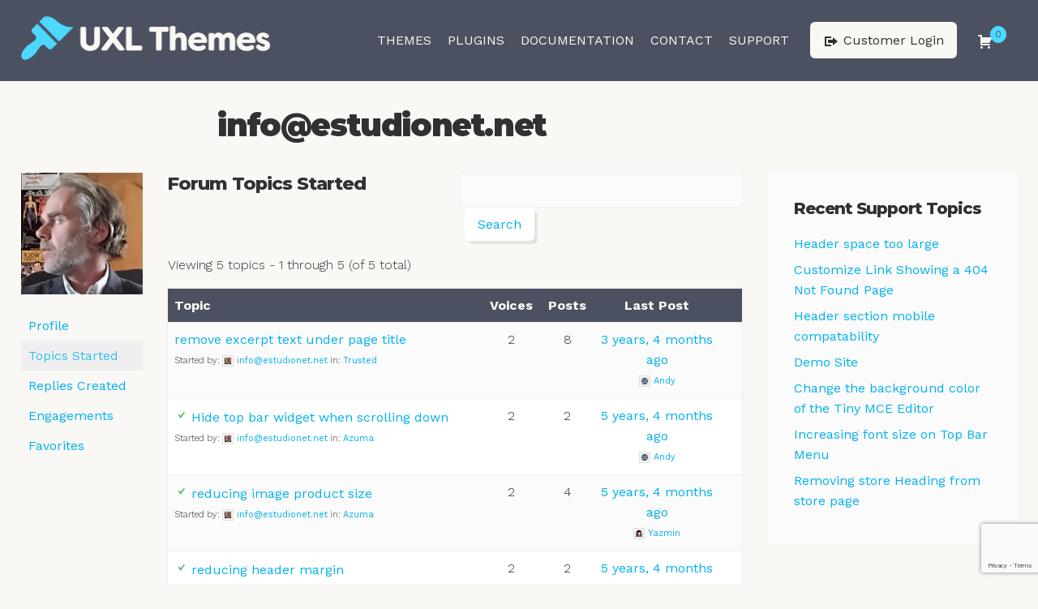

--- FILE ---
content_type: text/html; charset=UTF-8
request_url: https://uxlthemes.com/forums/users/infoestudionet-net/topics/
body_size: 12718
content:
<!DOCTYPE html>
<html lang="en-US">
<head>
<meta charset="UTF-8">
<meta name="viewport" content="width=device-width, initial-scale=1">
<link rel="profile" href="http://gmpg.org/xfn/11">

<meta name='robots' content='index, follow, max-image-preview:large, max-snippet:-1, max-video-preview:-1' />
	<style>img:is([sizes="auto" i], [sizes^="auto," i]) { contain-intrinsic-size: 3000px 1500px }</style>
	
	<!-- This site is optimized with the Yoast SEO plugin v26.2 - https://yoast.com/wordpress/plugins/seo/ -->
	<title>UXL Themes</title>
	<meta property="og:locale" content="en_US" />
	<meta property="og:type" content="website" />
	<meta property="og:site_name" content="UXL Themes" />
	<meta name="twitter:card" content="summary_large_image" />
	<script type="application/ld+json" class="yoast-schema-graph">{"@context":"https://schema.org","@graph":[{"@type":"WebSite","@id":"https://uxlthemes.com/#website","url":"https://uxlthemes.com/","name":"UXL Themes","description":"Free and premium WordPress themes","publisher":{"@id":"https://uxlthemes.com/#organization"},"potentialAction":[{"@type":"SearchAction","target":{"@type":"EntryPoint","urlTemplate":"https://uxlthemes.com/?s={search_term_string}"},"query-input":{"@type":"PropertyValueSpecification","valueRequired":true,"valueName":"search_term_string"}}],"inLanguage":"en-US"},{"@type":"Organization","@id":"https://uxlthemes.com/#organization","name":"UXL Themes","url":"https://uxlthemes.com/","logo":{"@type":"ImageObject","inLanguage":"en-US","@id":"https://uxlthemes.com/#/schema/logo/image/","url":"https://uxlthemes.com/wp-content/uploads/2019/08/logo-uxl-themes-dark.png","contentUrl":"https://uxlthemes.com/wp-content/uploads/2019/08/logo-uxl-themes-dark.png","width":200,"height":57,"caption":"UXL Themes"},"image":{"@id":"https://uxlthemes.com/#/schema/logo/image/"}}]}</script>
	<!-- / Yoast SEO plugin. -->


<link rel='dns-prefetch' href='//js.stripe.com' />
<link rel='dns-prefetch' href='//fonts.googleapis.com' />
<link rel="alternate" type="application/rss+xml" title="UXL Themes &raquo; Feed" href="https://uxlthemes.com/feed/" />
<link rel="alternate" type="application/rss+xml" title="UXL Themes &raquo; Comments Feed" href="https://uxlthemes.com/comments/feed/" />
		<!-- This site uses the Google Analytics by MonsterInsights plugin v9.9.0 - Using Analytics tracking - https://www.monsterinsights.com/ -->
							<script src="//www.googletagmanager.com/gtag/js?id=G-CK08L0SMWT"  data-cfasync="false" data-wpfc-render="false" type="text/javascript" async></script>
			<script data-cfasync="false" data-wpfc-render="false" type="text/javascript">
				var mi_version = '9.9.0';
				var mi_track_user = true;
				var mi_no_track_reason = '';
								var MonsterInsightsDefaultLocations = {"page_location":"https:\/\/uxlthemes.com\/forums\/users\/infoestudionet-net\/topics\/"};
								if ( typeof MonsterInsightsPrivacyGuardFilter === 'function' ) {
					var MonsterInsightsLocations = (typeof MonsterInsightsExcludeQuery === 'object') ? MonsterInsightsPrivacyGuardFilter( MonsterInsightsExcludeQuery ) : MonsterInsightsPrivacyGuardFilter( MonsterInsightsDefaultLocations );
				} else {
					var MonsterInsightsLocations = (typeof MonsterInsightsExcludeQuery === 'object') ? MonsterInsightsExcludeQuery : MonsterInsightsDefaultLocations;
				}

								var disableStrs = [
										'ga-disable-G-CK08L0SMWT',
									];

				/* Function to detect opted out users */
				function __gtagTrackerIsOptedOut() {
					for (var index = 0; index < disableStrs.length; index++) {
						if (document.cookie.indexOf(disableStrs[index] + '=true') > -1) {
							return true;
						}
					}

					return false;
				}

				/* Disable tracking if the opt-out cookie exists. */
				if (__gtagTrackerIsOptedOut()) {
					for (var index = 0; index < disableStrs.length; index++) {
						window[disableStrs[index]] = true;
					}
				}

				/* Opt-out function */
				function __gtagTrackerOptout() {
					for (var index = 0; index < disableStrs.length; index++) {
						document.cookie = disableStrs[index] + '=true; expires=Thu, 31 Dec 2099 23:59:59 UTC; path=/';
						window[disableStrs[index]] = true;
					}
				}

				if ('undefined' === typeof gaOptout) {
					function gaOptout() {
						__gtagTrackerOptout();
					}
				}
								window.dataLayer = window.dataLayer || [];

				window.MonsterInsightsDualTracker = {
					helpers: {},
					trackers: {},
				};
				if (mi_track_user) {
					function __gtagDataLayer() {
						dataLayer.push(arguments);
					}

					function __gtagTracker(type, name, parameters) {
						if (!parameters) {
							parameters = {};
						}

						if (parameters.send_to) {
							__gtagDataLayer.apply(null, arguments);
							return;
						}

						if (type === 'event') {
														parameters.send_to = monsterinsights_frontend.v4_id;
							var hookName = name;
							if (typeof parameters['event_category'] !== 'undefined') {
								hookName = parameters['event_category'] + ':' + name;
							}

							if (typeof MonsterInsightsDualTracker.trackers[hookName] !== 'undefined') {
								MonsterInsightsDualTracker.trackers[hookName](parameters);
							} else {
								__gtagDataLayer('event', name, parameters);
							}
							
						} else {
							__gtagDataLayer.apply(null, arguments);
						}
					}

					__gtagTracker('js', new Date());
					__gtagTracker('set', {
						'developer_id.dZGIzZG': true,
											});
					if ( MonsterInsightsLocations.page_location ) {
						__gtagTracker('set', MonsterInsightsLocations);
					}
										__gtagTracker('config', 'G-CK08L0SMWT', {"forceSSL":"true"} );
										window.gtag = __gtagTracker;										(function () {
						/* https://developers.google.com/analytics/devguides/collection/analyticsjs/ */
						/* ga and __gaTracker compatibility shim. */
						var noopfn = function () {
							return null;
						};
						var newtracker = function () {
							return new Tracker();
						};
						var Tracker = function () {
							return null;
						};
						var p = Tracker.prototype;
						p.get = noopfn;
						p.set = noopfn;
						p.send = function () {
							var args = Array.prototype.slice.call(arguments);
							args.unshift('send');
							__gaTracker.apply(null, args);
						};
						var __gaTracker = function () {
							var len = arguments.length;
							if (len === 0) {
								return;
							}
							var f = arguments[len - 1];
							if (typeof f !== 'object' || f === null || typeof f.hitCallback !== 'function') {
								if ('send' === arguments[0]) {
									var hitConverted, hitObject = false, action;
									if ('event' === arguments[1]) {
										if ('undefined' !== typeof arguments[3]) {
											hitObject = {
												'eventAction': arguments[3],
												'eventCategory': arguments[2],
												'eventLabel': arguments[4],
												'value': arguments[5] ? arguments[5] : 1,
											}
										}
									}
									if ('pageview' === arguments[1]) {
										if ('undefined' !== typeof arguments[2]) {
											hitObject = {
												'eventAction': 'page_view',
												'page_path': arguments[2],
											}
										}
									}
									if (typeof arguments[2] === 'object') {
										hitObject = arguments[2];
									}
									if (typeof arguments[5] === 'object') {
										Object.assign(hitObject, arguments[5]);
									}
									if ('undefined' !== typeof arguments[1].hitType) {
										hitObject = arguments[1];
										if ('pageview' === hitObject.hitType) {
											hitObject.eventAction = 'page_view';
										}
									}
									if (hitObject) {
										action = 'timing' === arguments[1].hitType ? 'timing_complete' : hitObject.eventAction;
										hitConverted = mapArgs(hitObject);
										__gtagTracker('event', action, hitConverted);
									}
								}
								return;
							}

							function mapArgs(args) {
								var arg, hit = {};
								var gaMap = {
									'eventCategory': 'event_category',
									'eventAction': 'event_action',
									'eventLabel': 'event_label',
									'eventValue': 'event_value',
									'nonInteraction': 'non_interaction',
									'timingCategory': 'event_category',
									'timingVar': 'name',
									'timingValue': 'value',
									'timingLabel': 'event_label',
									'page': 'page_path',
									'location': 'page_location',
									'title': 'page_title',
									'referrer' : 'page_referrer',
								};
								for (arg in args) {
																		if (!(!args.hasOwnProperty(arg) || !gaMap.hasOwnProperty(arg))) {
										hit[gaMap[arg]] = args[arg];
									} else {
										hit[arg] = args[arg];
									}
								}
								return hit;
							}

							try {
								f.hitCallback();
							} catch (ex) {
							}
						};
						__gaTracker.create = newtracker;
						__gaTracker.getByName = newtracker;
						__gaTracker.getAll = function () {
							return [];
						};
						__gaTracker.remove = noopfn;
						__gaTracker.loaded = true;
						window['__gaTracker'] = __gaTracker;
					})();
									} else {
										console.log("");
					(function () {
						function __gtagTracker() {
							return null;
						}

						window['__gtagTracker'] = __gtagTracker;
						window['gtag'] = __gtagTracker;
					})();
									}
			</script>
			
							<!-- / Google Analytics by MonsterInsights -->
		<script type="text/javascript">
/* <![CDATA[ */
window._wpemojiSettings = {"baseUrl":"https:\/\/s.w.org\/images\/core\/emoji\/16.0.1\/72x72\/","ext":".png","svgUrl":"https:\/\/s.w.org\/images\/core\/emoji\/16.0.1\/svg\/","svgExt":".svg","source":{"concatemoji":"https:\/\/uxlthemes.com\/wp-includes\/js\/wp-emoji-release.min.js?ver=6.8.3"}};
/*! This file is auto-generated */
!function(s,n){var o,i,e;function c(e){try{var t={supportTests:e,timestamp:(new Date).valueOf()};sessionStorage.setItem(o,JSON.stringify(t))}catch(e){}}function p(e,t,n){e.clearRect(0,0,e.canvas.width,e.canvas.height),e.fillText(t,0,0);var t=new Uint32Array(e.getImageData(0,0,e.canvas.width,e.canvas.height).data),a=(e.clearRect(0,0,e.canvas.width,e.canvas.height),e.fillText(n,0,0),new Uint32Array(e.getImageData(0,0,e.canvas.width,e.canvas.height).data));return t.every(function(e,t){return e===a[t]})}function u(e,t){e.clearRect(0,0,e.canvas.width,e.canvas.height),e.fillText(t,0,0);for(var n=e.getImageData(16,16,1,1),a=0;a<n.data.length;a++)if(0!==n.data[a])return!1;return!0}function f(e,t,n,a){switch(t){case"flag":return n(e,"\ud83c\udff3\ufe0f\u200d\u26a7\ufe0f","\ud83c\udff3\ufe0f\u200b\u26a7\ufe0f")?!1:!n(e,"\ud83c\udde8\ud83c\uddf6","\ud83c\udde8\u200b\ud83c\uddf6")&&!n(e,"\ud83c\udff4\udb40\udc67\udb40\udc62\udb40\udc65\udb40\udc6e\udb40\udc67\udb40\udc7f","\ud83c\udff4\u200b\udb40\udc67\u200b\udb40\udc62\u200b\udb40\udc65\u200b\udb40\udc6e\u200b\udb40\udc67\u200b\udb40\udc7f");case"emoji":return!a(e,"\ud83e\udedf")}return!1}function g(e,t,n,a){var r="undefined"!=typeof WorkerGlobalScope&&self instanceof WorkerGlobalScope?new OffscreenCanvas(300,150):s.createElement("canvas"),o=r.getContext("2d",{willReadFrequently:!0}),i=(o.textBaseline="top",o.font="600 32px Arial",{});return e.forEach(function(e){i[e]=t(o,e,n,a)}),i}function t(e){var t=s.createElement("script");t.src=e,t.defer=!0,s.head.appendChild(t)}"undefined"!=typeof Promise&&(o="wpEmojiSettingsSupports",i=["flag","emoji"],n.supports={everything:!0,everythingExceptFlag:!0},e=new Promise(function(e){s.addEventListener("DOMContentLoaded",e,{once:!0})}),new Promise(function(t){var n=function(){try{var e=JSON.parse(sessionStorage.getItem(o));if("object"==typeof e&&"number"==typeof e.timestamp&&(new Date).valueOf()<e.timestamp+604800&&"object"==typeof e.supportTests)return e.supportTests}catch(e){}return null}();if(!n){if("undefined"!=typeof Worker&&"undefined"!=typeof OffscreenCanvas&&"undefined"!=typeof URL&&URL.createObjectURL&&"undefined"!=typeof Blob)try{var e="postMessage("+g.toString()+"("+[JSON.stringify(i),f.toString(),p.toString(),u.toString()].join(",")+"));",a=new Blob([e],{type:"text/javascript"}),r=new Worker(URL.createObjectURL(a),{name:"wpTestEmojiSupports"});return void(r.onmessage=function(e){c(n=e.data),r.terminate(),t(n)})}catch(e){}c(n=g(i,f,p,u))}t(n)}).then(function(e){for(var t in e)n.supports[t]=e[t],n.supports.everything=n.supports.everything&&n.supports[t],"flag"!==t&&(n.supports.everythingExceptFlag=n.supports.everythingExceptFlag&&n.supports[t]);n.supports.everythingExceptFlag=n.supports.everythingExceptFlag&&!n.supports.flag,n.DOMReady=!1,n.readyCallback=function(){n.DOMReady=!0}}).then(function(){return e}).then(function(){var e;n.supports.everything||(n.readyCallback(),(e=n.source||{}).concatemoji?t(e.concatemoji):e.wpemoji&&e.twemoji&&(t(e.twemoji),t(e.wpemoji)))}))}((window,document),window._wpemojiSettings);
/* ]]> */
</script>
<style id='wp-emoji-styles-inline-css' type='text/css'>

	img.wp-smiley, img.emoji {
		display: inline !important;
		border: none !important;
		box-shadow: none !important;
		height: 1em !important;
		width: 1em !important;
		margin: 0 0.07em !important;
		vertical-align: -0.1em !important;
		background: none !important;
		padding: 0 !important;
	}
</style>
<link rel='stylesheet' id='wp-block-library-css' href='https://uxlthemes.com/wp-includes/css/dist/block-library/style.min.css?ver=6.8.3' type='text/css' media='all' />
<style id='classic-theme-styles-inline-css' type='text/css'>
/*! This file is auto-generated */
.wp-block-button__link{color:#fff;background-color:#32373c;border-radius:9999px;box-shadow:none;text-decoration:none;padding:calc(.667em + 2px) calc(1.333em + 2px);font-size:1.125em}.wp-block-file__button{background:#32373c;color:#fff;text-decoration:none}
</style>
<link rel='stylesheet' id='coblocks-frontend-css' href='https://uxlthemes.com/wp-content/plugins/coblocks/dist/style-coblocks-1.css?ver=3.1.16' type='text/css' media='all' />
<link rel='stylesheet' id='coblocks-extensions-css' href='https://uxlthemes.com/wp-content/plugins/coblocks/dist/style-coblocks-extensions.css?ver=3.1.16' type='text/css' media='all' />
<link rel='stylesheet' id='coblocks-animation-css' href='https://uxlthemes.com/wp-content/plugins/coblocks/dist/style-coblocks-animation.css?ver=2677611078ee87eb3b1c' type='text/css' media='all' />
<link rel='stylesheet' id='edd-blocks-css' href='https://uxlthemes.com/wp-content/plugins/easy-digital-downloads/includes/blocks/assets/css/edd-blocks.css?ver=3.6.0' type='text/css' media='all' />
<style id='global-styles-inline-css' type='text/css'>
:root{--wp--preset--aspect-ratio--square: 1;--wp--preset--aspect-ratio--4-3: 4/3;--wp--preset--aspect-ratio--3-4: 3/4;--wp--preset--aspect-ratio--3-2: 3/2;--wp--preset--aspect-ratio--2-3: 2/3;--wp--preset--aspect-ratio--16-9: 16/9;--wp--preset--aspect-ratio--9-16: 9/16;--wp--preset--color--black: #000000;--wp--preset--color--cyan-bluish-gray: #abb8c3;--wp--preset--color--white: #ffffff;--wp--preset--color--pale-pink: #f78da7;--wp--preset--color--vivid-red: #cf2e2e;--wp--preset--color--luminous-vivid-orange: #ff6900;--wp--preset--color--luminous-vivid-amber: #fcb900;--wp--preset--color--light-green-cyan: #7bdcb5;--wp--preset--color--vivid-green-cyan: #00d084;--wp--preset--color--pale-cyan-blue: #8ed1fc;--wp--preset--color--vivid-cyan-blue: #0693e3;--wp--preset--color--vivid-purple: #9b51e0;--wp--preset--color--accent-color: #00b1ed;--wp--preset--color--accent-color-2: #4b5161;--wp--preset--color--accent-color-3: #fbfbfb;--wp--preset--color--very-light-gray: #eeeeee;--wp--preset--color--very-dark-gray: #313131;--wp--preset--gradient--vivid-cyan-blue-to-vivid-purple: linear-gradient(135deg,rgba(6,147,227,1) 0%,rgb(155,81,224) 100%);--wp--preset--gradient--light-green-cyan-to-vivid-green-cyan: linear-gradient(135deg,rgb(122,220,180) 0%,rgb(0,208,130) 100%);--wp--preset--gradient--luminous-vivid-amber-to-luminous-vivid-orange: linear-gradient(135deg,rgba(252,185,0,1) 0%,rgba(255,105,0,1) 100%);--wp--preset--gradient--luminous-vivid-orange-to-vivid-red: linear-gradient(135deg,rgba(255,105,0,1) 0%,rgb(207,46,46) 100%);--wp--preset--gradient--very-light-gray-to-cyan-bluish-gray: linear-gradient(135deg,rgb(238,238,238) 0%,rgb(169,184,195) 100%);--wp--preset--gradient--cool-to-warm-spectrum: linear-gradient(135deg,rgb(74,234,220) 0%,rgb(151,120,209) 20%,rgb(207,42,186) 40%,rgb(238,44,130) 60%,rgb(251,105,98) 80%,rgb(254,248,76) 100%);--wp--preset--gradient--blush-light-purple: linear-gradient(135deg,rgb(255,206,236) 0%,rgb(152,150,240) 100%);--wp--preset--gradient--blush-bordeaux: linear-gradient(135deg,rgb(254,205,165) 0%,rgb(254,45,45) 50%,rgb(107,0,62) 100%);--wp--preset--gradient--luminous-dusk: linear-gradient(135deg,rgb(255,203,112) 0%,rgb(199,81,192) 50%,rgb(65,88,208) 100%);--wp--preset--gradient--pale-ocean: linear-gradient(135deg,rgb(255,245,203) 0%,rgb(182,227,212) 50%,rgb(51,167,181) 100%);--wp--preset--gradient--electric-grass: linear-gradient(135deg,rgb(202,248,128) 0%,rgb(113,206,126) 100%);--wp--preset--gradient--midnight: linear-gradient(135deg,rgb(2,3,129) 0%,rgb(40,116,252) 100%);--wp--preset--font-size--small: 13px;--wp--preset--font-size--medium: 24px;--wp--preset--font-size--large: 36px;--wp--preset--font-size--x-large: 42px;--wp--preset--font-size--tiny: 10px;--wp--preset--font-size--normal: 16px;--wp--preset--font-size--huge: 48px;--wp--preset--font-size--gigantic: 60px;--wp--preset--font-size--massive: 72px;--wp--preset--spacing--20: 0.44rem;--wp--preset--spacing--30: 0.67rem;--wp--preset--spacing--40: 1rem;--wp--preset--spacing--50: 1.5rem;--wp--preset--spacing--60: 2.25rem;--wp--preset--spacing--70: 3.38rem;--wp--preset--spacing--80: 5.06rem;--wp--preset--shadow--natural: 6px 6px 9px rgba(0, 0, 0, 0.2);--wp--preset--shadow--deep: 12px 12px 50px rgba(0, 0, 0, 0.4);--wp--preset--shadow--sharp: 6px 6px 0px rgba(0, 0, 0, 0.2);--wp--preset--shadow--outlined: 6px 6px 0px -3px rgba(255, 255, 255, 1), 6px 6px rgba(0, 0, 0, 1);--wp--preset--shadow--crisp: 6px 6px 0px rgba(0, 0, 0, 1);}:where(.is-layout-flex){gap: 0.5em;}:where(.is-layout-grid){gap: 0.5em;}body .is-layout-flex{display: flex;}.is-layout-flex{flex-wrap: wrap;align-items: center;}.is-layout-flex > :is(*, div){margin: 0;}body .is-layout-grid{display: grid;}.is-layout-grid > :is(*, div){margin: 0;}:where(.wp-block-columns.is-layout-flex){gap: 2em;}:where(.wp-block-columns.is-layout-grid){gap: 2em;}:where(.wp-block-post-template.is-layout-flex){gap: 1.25em;}:where(.wp-block-post-template.is-layout-grid){gap: 1.25em;}.has-black-color{color: var(--wp--preset--color--black) !important;}.has-cyan-bluish-gray-color{color: var(--wp--preset--color--cyan-bluish-gray) !important;}.has-white-color{color: var(--wp--preset--color--white) !important;}.has-pale-pink-color{color: var(--wp--preset--color--pale-pink) !important;}.has-vivid-red-color{color: var(--wp--preset--color--vivid-red) !important;}.has-luminous-vivid-orange-color{color: var(--wp--preset--color--luminous-vivid-orange) !important;}.has-luminous-vivid-amber-color{color: var(--wp--preset--color--luminous-vivid-amber) !important;}.has-light-green-cyan-color{color: var(--wp--preset--color--light-green-cyan) !important;}.has-vivid-green-cyan-color{color: var(--wp--preset--color--vivid-green-cyan) !important;}.has-pale-cyan-blue-color{color: var(--wp--preset--color--pale-cyan-blue) !important;}.has-vivid-cyan-blue-color{color: var(--wp--preset--color--vivid-cyan-blue) !important;}.has-vivid-purple-color{color: var(--wp--preset--color--vivid-purple) !important;}.has-black-background-color{background-color: var(--wp--preset--color--black) !important;}.has-cyan-bluish-gray-background-color{background-color: var(--wp--preset--color--cyan-bluish-gray) !important;}.has-white-background-color{background-color: var(--wp--preset--color--white) !important;}.has-pale-pink-background-color{background-color: var(--wp--preset--color--pale-pink) !important;}.has-vivid-red-background-color{background-color: var(--wp--preset--color--vivid-red) !important;}.has-luminous-vivid-orange-background-color{background-color: var(--wp--preset--color--luminous-vivid-orange) !important;}.has-luminous-vivid-amber-background-color{background-color: var(--wp--preset--color--luminous-vivid-amber) !important;}.has-light-green-cyan-background-color{background-color: var(--wp--preset--color--light-green-cyan) !important;}.has-vivid-green-cyan-background-color{background-color: var(--wp--preset--color--vivid-green-cyan) !important;}.has-pale-cyan-blue-background-color{background-color: var(--wp--preset--color--pale-cyan-blue) !important;}.has-vivid-cyan-blue-background-color{background-color: var(--wp--preset--color--vivid-cyan-blue) !important;}.has-vivid-purple-background-color{background-color: var(--wp--preset--color--vivid-purple) !important;}.has-black-border-color{border-color: var(--wp--preset--color--black) !important;}.has-cyan-bluish-gray-border-color{border-color: var(--wp--preset--color--cyan-bluish-gray) !important;}.has-white-border-color{border-color: var(--wp--preset--color--white) !important;}.has-pale-pink-border-color{border-color: var(--wp--preset--color--pale-pink) !important;}.has-vivid-red-border-color{border-color: var(--wp--preset--color--vivid-red) !important;}.has-luminous-vivid-orange-border-color{border-color: var(--wp--preset--color--luminous-vivid-orange) !important;}.has-luminous-vivid-amber-border-color{border-color: var(--wp--preset--color--luminous-vivid-amber) !important;}.has-light-green-cyan-border-color{border-color: var(--wp--preset--color--light-green-cyan) !important;}.has-vivid-green-cyan-border-color{border-color: var(--wp--preset--color--vivid-green-cyan) !important;}.has-pale-cyan-blue-border-color{border-color: var(--wp--preset--color--pale-cyan-blue) !important;}.has-vivid-cyan-blue-border-color{border-color: var(--wp--preset--color--vivid-cyan-blue) !important;}.has-vivid-purple-border-color{border-color: var(--wp--preset--color--vivid-purple) !important;}.has-vivid-cyan-blue-to-vivid-purple-gradient-background{background: var(--wp--preset--gradient--vivid-cyan-blue-to-vivid-purple) !important;}.has-light-green-cyan-to-vivid-green-cyan-gradient-background{background: var(--wp--preset--gradient--light-green-cyan-to-vivid-green-cyan) !important;}.has-luminous-vivid-amber-to-luminous-vivid-orange-gradient-background{background: var(--wp--preset--gradient--luminous-vivid-amber-to-luminous-vivid-orange) !important;}.has-luminous-vivid-orange-to-vivid-red-gradient-background{background: var(--wp--preset--gradient--luminous-vivid-orange-to-vivid-red) !important;}.has-very-light-gray-to-cyan-bluish-gray-gradient-background{background: var(--wp--preset--gradient--very-light-gray-to-cyan-bluish-gray) !important;}.has-cool-to-warm-spectrum-gradient-background{background: var(--wp--preset--gradient--cool-to-warm-spectrum) !important;}.has-blush-light-purple-gradient-background{background: var(--wp--preset--gradient--blush-light-purple) !important;}.has-blush-bordeaux-gradient-background{background: var(--wp--preset--gradient--blush-bordeaux) !important;}.has-luminous-dusk-gradient-background{background: var(--wp--preset--gradient--luminous-dusk) !important;}.has-pale-ocean-gradient-background{background: var(--wp--preset--gradient--pale-ocean) !important;}.has-electric-grass-gradient-background{background: var(--wp--preset--gradient--electric-grass) !important;}.has-midnight-gradient-background{background: var(--wp--preset--gradient--midnight) !important;}.has-small-font-size{font-size: var(--wp--preset--font-size--small) !important;}.has-medium-font-size{font-size: var(--wp--preset--font-size--medium) !important;}.has-large-font-size{font-size: var(--wp--preset--font-size--large) !important;}.has-x-large-font-size{font-size: var(--wp--preset--font-size--x-large) !important;}
:where(.wp-block-post-template.is-layout-flex){gap: 1.25em;}:where(.wp-block-post-template.is-layout-grid){gap: 1.25em;}
:where(.wp-block-columns.is-layout-flex){gap: 2em;}:where(.wp-block-columns.is-layout-grid){gap: 2em;}
:root :where(.wp-block-pullquote){font-size: 1.5em;line-height: 1.6;}
</style>
<link rel='stylesheet' id='bbp-default-css' href='https://uxlthemes.com/wp-content/plugins/bbpress/templates/default/css/bbpress.min.css?ver=2.6.14' type='text/css' media='all' />
<link rel='stylesheet' id='contact-form-7-css' href='https://uxlthemes.com/wp-content/plugins/contact-form-7/includes/css/styles.css?ver=6.1.3' type='text/css' media='all' />
<link rel='stylesheet' id='hm_bbpui-css' href='https://uxlthemes.com/wp-content/plugins/image-upload-for-bbpress/css/bbp-image-upload.css?ver=1.1.22' type='text/css' media='all' />
<link rel='stylesheet' id='moderation-tools-bbpress-css' href='https://uxlthemes.com/wp-content/plugins/moderation-tools-for-bbpress/css/front.css?ver=1.2.0' type='text/css' media='all' />
<link rel='stylesheet' id='wedocs-styles-css' href='https://uxlthemes.com/wp-content/plugins/wedocs/assets/css/frontend.css?ver=20260124' type='text/css' media='all' />
<link rel='stylesheet' id='edd-styles-css' href='https://uxlthemes.com/wp-content/plugins/easy-digital-downloads/assets/css/edd.min.css?ver=3.6.0' type='text/css' media='all' />
<link rel='stylesheet' id='wp-components-css' href='https://uxlthemes.com/wp-includes/css/dist/components/style.min.css?ver=6.8.3' type='text/css' media='all' />
<link rel='stylesheet' id='godaddy-styles-css' href='https://uxlthemes.com/wp-content/plugins/coblocks/includes/Dependencies/GoDaddy/Styles/build/latest.css?ver=2.0.2' type='text/css' media='all' />
<link rel='stylesheet' id='dashicons-css' href='https://uxlthemes.com/wp-includes/css/dashicons.min.css?ver=6.8.3' type='text/css' media='all' />
<link rel='stylesheet' id='rhubarb-fonts-css' href='//fonts.googleapis.com/css?family=Montserrat%3A100%2C100i%2C200%2C200i%2C300%2C300i%2C400%2C400i%2C500%2C500i%2C600%2C600i%2C700%2C700i%2C800%2C800i%2C900%2C900i%7CWork+Sans%3A100%2C100i%2C200%2C200i%2C300%2C300i%2C400%2C400i%2C500%2C500i%2C600%2C600i%2C700%2C700i%2C800%2C800i%2C900%2C900i&#038;subset=latin%2Clatin-ext' type='text/css' media='all' />
<link rel='stylesheet' id='rhubarb-icons-css' href='https://uxlthemes.com/wp-content/themes/rhubarb/css/icons.css?ver=99.2.2' type='text/css' media='all' />
<link rel='stylesheet' id='rhubarb-style-css' href='https://uxlthemes.com/wp-content/themes/rhubarb/style.css?ver=99.2.2' type='text/css' media='all' />
<style id='rhubarb-style-inline-css' type='text/css'>
#masthead .top-search{display:none;}
</style>
<link rel='stylesheet' id='bpbbpst-bbpress-widget-css-css' href='https://uxlthemes.com/wp-content/plugins/buddy-bbpress-support-topic/css/bpbbpst-bbpress-widget.css?ver=2.1.4' type='text/css' media='all' />
<script type="text/javascript" src="https://uxlthemes.com/wp-content/plugins/google-analytics-for-wordpress/assets/js/frontend-gtag.min.js?ver=9.9.0" id="monsterinsights-frontend-script-js" async="async" data-wp-strategy="async"></script>
<script data-cfasync="false" data-wpfc-render="false" type="text/javascript" id='monsterinsights-frontend-script-js-extra'>/* <![CDATA[ */
var monsterinsights_frontend = {"js_events_tracking":"true","download_extensions":"doc,pdf,ppt,zip,xls,docx,pptx,xlsx","inbound_paths":"[]","home_url":"https:\/\/uxlthemes.com","hash_tracking":"false","v4_id":"G-CK08L0SMWT"};/* ]]> */
</script>
<script type="text/javascript" src="https://uxlthemes.com/wp-includes/js/jquery/jquery.min.js?ver=3.7.1" id="jquery-core-js"></script>
<script type="text/javascript" src="https://uxlthemes.com/wp-includes/js/jquery/jquery-migrate.min.js?ver=3.4.1" id="jquery-migrate-js"></script>
<script type="text/javascript" src="https://uxlthemes.com/wp-includes/js/dist/hooks.min.js?ver=4d63a3d491d11ffd8ac6" id="wp-hooks-js"></script>
<script type="text/javascript" id="say-what-js-js-extra">
/* <![CDATA[ */
var say_what_data = {"replacements":{"wordfence|Application passwords have been disabled by Wordfence.|":"N\/A","wordfence|The site admin can change this option.|":"","easy-digital-downloads|Invalid username or password. %1$sReset Password%2$s|":"Invalid username or password. %1$sReset Password%2$s or check your email inbox and proceed to verify your email address.","easy-digital-downloads|Your account has been successfully created.|":"Your account has been successfully created. Please check your email inbox and proceed to verify your email address."}};
/* ]]> */
</script>
<script type="text/javascript" src="https://uxlthemes.com/wp-content/plugins/say-what/assets/build/frontend.js?ver=fd31684c45e4d85aeb4e" id="say-what-js-js"></script>
<script type="text/javascript" src="https://js.stripe.com/v3/?ver=v3" id="sandhills-stripe-js-v3-js"></script>
<link rel="https://api.w.org/" href="https://uxlthemes.com/wp-json/" /><link rel="EditURI" type="application/rsd+xml" title="RSD" href="https://uxlthemes.com/xmlrpc.php?rsd" />
<meta name="generator" content="WordPress 6.8.3" />
<meta name="generator" content="Easy Digital Downloads v3.6.0" />
<style type="text/css" id="custom-background-css">
body.custom-background { background-color: #f9f8f5; }
</style>
	<link rel="icon" href="https://uxlthemes.com/wp-content/uploads/2020/10/cropped-browser-icon-512x512-1-32x32.png" sizes="32x32" />
<link rel="icon" href="https://uxlthemes.com/wp-content/uploads/2020/10/cropped-browser-icon-512x512-1-192x192.png" sizes="192x192" />
<link rel="apple-touch-icon" href="https://uxlthemes.com/wp-content/uploads/2020/10/cropped-browser-icon-512x512-1-180x180.png" />
<meta name="msapplication-TileImage" content="https://uxlthemes.com/wp-content/uploads/2020/10/cropped-browser-icon-512x512-1-270x270.png" />
		<style type="text/css" id="wp-custom-css">
			strong a {
	font-weight: 500;
}

p.left-align {
	text-align: left;
}

.single-download .site-content {
	margin-bottom: 2em;
}

.bbp-topic-title .topic-resolved,
.page-title .topic-resolved {
	font-size: 0px;
}

.bbp-topic-title .topic-resolved:before {
	font-size: 16px;
	content: "\f147";
	font-family: dashicons;
	color: #5cb85c;
	display: inline-block;
	margin-right: 7px;
	width: 14px;
}

.page-title .topic-resolved:before {
	font-size: 40px;
	content: "\f147";
	font-family: dashicons;
	color: #5cb85c;
	display: inline-block;
	margin-right: 7px;
	width: 40px;
	vertical-align: bottom;
}

.bbp-topic-title .topic-not-resolved,
.page-title .topic-not-resolved {
	display: none;
}

#bbpress-forums ul.status-closed {
	color: #313131;
}
#bbpress-forums ul.status-closed a {
	color: #00b1ed;
}

@media (max-width:768px){
	#bbpress-forums div.bbp-search-form ,
	div.bbp-breadcrumb {
		float: none;
	}

	div.bbp-search-form button,
	div.bbp-search-form input {
		padding: 0.5em 1em;
	}
}

@media (min-width: 1025px) and (max-width: 1200px) {
	#masthead #masthead-inner.logo-left,
	#masthead #masthead-inner.logo-left-extra-before-menu,
	#masthead #masthead-inner.logo-left-extra-after-menu {
		grid-template-columns: minmax(auto,20%) auto auto;
	}
	#primary-menu {
		font-size: 14px;
	}
}

#wp-bbp_reply_content-editor-tools,
#qt_bbp_reply_content_toolbar {
  display: block !important;
}

.edd-submit:hover {
	transform: none;
}		</style>
		</head>

<body class="bbp-user-page single singular bbpress bbp-no-js custom-background wp-custom-logo wp-theme-rhubarb edd-js-none tagline-hidden" itemtype="https://schema.org/WebPage" itemscope="itemscope">

<script type="text/javascript" id="bbp-swap-no-js-body-class">
	document.body.className = document.body.className.replace( 'bbp-no-js', 'bbp-js' );
</script>

	<style>.edd-js-none .edd-has-js, .edd-js .edd-no-js, body.edd-js input.edd-no-js { display: none; }</style>
	<script>/* <![CDATA[ */(function(){var c = document.body.classList;c.remove('edd-js-none');c.add('edd-js');})();/* ]]> */</script>
	<a class="skip-link screen-reader-text" href="#content">Skip to content</a>

<div id="page" class="sticky-footer">


	<header id="masthead" class="site-header " itemtype="https://schema.org/WPHeader" itemscope="itemscope" itemid="#masthead">

		
						<div id="masthead-inner" class="container logo-left">
								<div id="site-branding" class="no-styling" itemtype="https://schema.org/Organization" itemscope="itemscope">
											<div class="site-logo">
						<a href="https://uxlthemes.com/" class="custom-logo-link" rel="home"><img width="310" height="54" src="https://uxlthemes.com/wp-content/uploads/2020/10/uxlthemes-logo-small.png" class="custom-logo" alt="UXL Themes" decoding="async" /></a>					</div>
								
					<div class="site-description" itemprop="description">Free and premium WordPress themes</div>
					</div><!-- #site-branding -->
							<button class="toggle-nav"><span class="mobile-menu-label"></span></button>
				<div id="site-navigation" class="open-left" role="navigation" itemtype="https://schema.org/SiteNavigationElement" itemscope="itemscope">
			<button class="toggle-nav-open"></button>
						<div class="site-main-menu">
						<div class="menu-menu-1-container"><ul id="primary-menu" class="menu"><li id="menu-item-40" class="menu-item menu-item-type-post_type menu-item-object-page menu-item-40"><a href="https://uxlthemes.com/wordpress-themes/" title="WordPress themes">Themes</a></li>
<li id="menu-item-14450" class="menu-item menu-item-type-post_type menu-item-object-page menu-item-14450"><a href="https://uxlthemes.com/plugins/">Plugins</a></li>
<li id="menu-item-11016" class="menu-item menu-item-type-post_type menu-item-object-page menu-item-11016"><a href="https://uxlthemes.com/documentation/" title="Theme documentation">Documentation</a></li>
<li id="menu-item-43" class="menu-item menu-item-type-post_type menu-item-object-page menu-item-43"><a href="https://uxlthemes.com/contact/">Contact</a></li>
<li id="menu-item-1571" class="menu-item menu-item-type-post_type menu-item-object-page menu-item-1571"><a href="https://uxlthemes.com/support/" title="Theme support">Support</a></li>
<li class="menu-item account"><a href="https://uxlthemes.com/account/" title="Sign in to your account"><i class="dashicons dashicons-migrate"></i> Customer Login</a></li><li class="menu-item"><a href="https://uxlthemes.com/wordpress-themes/" class=" uxl-cart-contents empty" title="Browse our themes"><i class="dashicons dashicons-cart"></i> <span class="uxl-cart-quantity-empty">0</span> </a></li></ul></div>						</div>
						<div class="extra-wrap noSwipe cart-">
											<div id="top-search" class="top-search ">
				<button id="search-icon" class="icons rhubarb-icon-search"></button>
				<div class="mini-search">
				<form role="search" method="get" class="search-form" action="https://uxlthemes.com/">
				<label>
					<span class="screen-reader-text">Search for:</span>
					<input type="search" class="search-field" placeholder="Search &hellip;" value="" name="s" />
				</label>
				<input type="submit" class="search-submit" value="Search" />
			</form>				<button class="icons search-close">Close Search</button>
				</div>
			</div>
																	</div>
					<button class="menu-close">Close Menu</button>
		</div>
		<div id="site-nav-after" class="site-nav-after open-left"></div>
						</div>
				
	</header><!-- #masthead -->


	<div id="content" class="site-content clearfix">
		<div class="container clearfix">

	
	<div id="primary" class="content-area">
		<main id="main" class="site-main" role="main">

			
				
<article id="post-0" class="post-0  type- status-publish hentry" itemtype="https://schema.org/CreativeWork" itemscope="itemscope">

	<header class="page-header">
		<h1 class="page-title" itemprop="headline">info@estudionet.net</h1>	</header><!-- .page-header -->

	<div class="entry-content single-entry-content" itemprop="text">
		
<div id="bbpress-forums" class="bbpress-wrapper">

	
	
	<div id="bbp-user-wrapper">

		
<div id="bbp-single-user-details">
	<div id="bbp-user-avatar">
		<span class='vcard'>
			<a class="url fn n" href="https://uxlthemes.com/forums/users/infoestudionet-net/" title="info@estudionet.net" rel="me">
				<img alt='' src='https://secure.gravatar.com/avatar/37b1327835e61067f76ebba47ec62546f7646215e5afead1c2146f226fa8bc46?s=150&#038;d=mm&#038;r=g' srcset='https://secure.gravatar.com/avatar/37b1327835e61067f76ebba47ec62546f7646215e5afead1c2146f226fa8bc46?s=300&#038;d=mm&#038;r=g 2x' class='avatar avatar-150 photo' height='150' width='150' loading='lazy' decoding='async'/>			</a>
		</span>
	</div>

	
	<div id="bbp-user-navigation">
		<ul>
			<li class="">
				<span class="vcard bbp-user-profile-link">
					<a class="url fn n" href="https://uxlthemes.com/forums/users/infoestudionet-net/" title="info@estudionet.net&#039;s Profile" rel="me">Profile</a>
				</span>
			</li>

			<li class="current">
				<span class='bbp-user-topics-created-link'>
					<a href="https://uxlthemes.com/forums/users/infoestudionet-net/topics/" title="info@estudionet.net&#039;s Topics Started">Topics Started</a>
				</span>
			</li>

			<li class="">
				<span class='bbp-user-replies-created-link'>
					<a href="https://uxlthemes.com/forums/users/infoestudionet-net/replies/" title="info@estudionet.net&#039;s Replies Created">Replies Created</a>
				</span>
			</li>

							<li class="">
					<span class='bbp-user-engagements-created-link'>
						<a href="https://uxlthemes.com/forums/users/infoestudionet-net/engagements/" title="info@estudionet.net&#039;s Engagements">Engagements</a>
					</span>
				</li>
			
							<li class="">
					<span class="bbp-user-favorites-link">
						<a href="https://uxlthemes.com/forums/users/infoestudionet-net/favorites/" title="info@estudionet.net&#039;s Favorites">Favorites</a>
					</span>
				</li>
			
			
		</ul>

		
	</div>
</div>


		<div id="bbp-user-body">
												
<div id="bbp-user-topics-started" class="bbp-user-topics-started">

	
	<div class="bbp-search-form">
		<form role="search" method="get" id="bbp-topic-search-form">
			<div>
				<label class="screen-reader-text hidden" for="ts">Search topics:</label>
				<input type="text" value="" name="ts" id="ts" />
				<input class="button" type="submit" id="bbp_search_submit" value="Search" />
			</div>
		</form>
	</div>


	<h2 class="entry-title">Forum Topics Started</h2>
	<div class="bbp-user-section">

		
			
<div class="bbp-pagination">
	<div class="bbp-pagination-count">Viewing 5 topics - 1 through 5 (of 5 total)</div>
	<div class="bbp-pagination-links"></div>
</div>


			
<ul id="bbp-forum-0" class="bbp-topics">
	<li class="bbp-header">
		<ul class="forum-titles">
			<li class="bbp-topic-title">Topic</li>
			<li class="bbp-topic-voice-count">Voices</li>
			<li class="bbp-topic-reply-count">Posts</li>
			<li class="bbp-topic-freshness">Last Post</li>
		</ul>
	</li>

	<li class="bbp-body">

		
			
<ul id="bbp-topic-15826" class="loop-item-0 user-id-2314 bbp-parent-forum-1734 odd  post-15826 topic type-topic status-publish hentry">
	<li class="bbp-topic-title">

		
		<span class="bbp-st-topic-support topic-not-resolved">[Support request] </span>
		<a class="bbp-topic-permalink" href="https://uxlthemes.com/forums/topic/remove-excerpt-text-under-page-title/">remove excerpt text under page title</a>

		
		
		
		<p class="bbp-topic-meta">

			
			<span class="bbp-topic-started-by">Started by: <a href="https://uxlthemes.com/forums/users/infoestudionet-net/" title="View info@estudionet.net&#039;s profile" class="bbp-author-link"><span  class="bbp-author-avatar"><img alt='' src='https://secure.gravatar.com/avatar/37b1327835e61067f76ebba47ec62546f7646215e5afead1c2146f226fa8bc46?s=14&#038;d=mm&#038;r=g' srcset='https://secure.gravatar.com/avatar/37b1327835e61067f76ebba47ec62546f7646215e5afead1c2146f226fa8bc46?s=28&#038;d=mm&#038;r=g 2x' class='avatar avatar-14 photo' height='14' width='14' loading='lazy' decoding='async'/></span><span  class="bbp-author-name">info@estudionet.net</span></a></span>

			
			
				
				<span class="bbp-topic-started-in">in: <a href="https://uxlthemes.com/forums/forum/trusted/">Trusted</a></span>
				
			
		</p>

		
		
	</li>

	<li class="bbp-topic-voice-count">2</li>

	<li class="bbp-topic-reply-count">8</li>

	<li class="bbp-topic-freshness">

		
		<a href="https://uxlthemes.com/forums/topic/remove-excerpt-text-under-page-title/#post-15849" title="Reply To: remove excerpt text under page title">3 years, 4 months ago</a>
		
		<p class="bbp-topic-meta">

			
			<span class="bbp-topic-freshness-author"><a href="https://uxlthemes.com/forums/users/andy/" title="View Andy&#039;s profile" class="bbp-author-link"><span  class="bbp-author-avatar"><img alt='' src='https://uxlthemes.com/wp-content/uploads/2020/10/browser-icon-512x512-1-14x14.png' srcset='https://uxlthemes.com/wp-content/uploads/2020/10/browser-icon-512x512-1-28x28.png 2x' class='avatar avatar-14 photo' height='14' width='14' loading='lazy' decoding='async'/></span><span  class="bbp-author-name">Andy</span></a></span>

			
		</p>
	</li>
</ul><!-- #bbp-topic-15826 -->

		
			
<ul id="bbp-topic-12178" class="loop-item-1 user-id-2314 bbp-parent-forum-7885 even  post-12178 topic type-topic status-closed hentry">
	<li class="bbp-topic-title">

		
		<span class="bbp-st-topic-support topic-resolved">[Resolved] </span>
		<a class="bbp-topic-permalink" href="https://uxlthemes.com/forums/topic/hide-top-bar-widget-when-scrolling-down/">Hide top bar widget when scrolling down</a>

		
		
		
		<p class="bbp-topic-meta">

			
			<span class="bbp-topic-started-by">Started by: <a href="https://uxlthemes.com/forums/users/infoestudionet-net/" title="View info@estudionet.net&#039;s profile" class="bbp-author-link"><span  class="bbp-author-avatar"><img alt='' src='https://secure.gravatar.com/avatar/37b1327835e61067f76ebba47ec62546f7646215e5afead1c2146f226fa8bc46?s=14&#038;d=mm&#038;r=g' srcset='https://secure.gravatar.com/avatar/37b1327835e61067f76ebba47ec62546f7646215e5afead1c2146f226fa8bc46?s=28&#038;d=mm&#038;r=g 2x' class='avatar avatar-14 photo' height='14' width='14' loading='lazy' decoding='async'/></span><span  class="bbp-author-name">info@estudionet.net</span></a></span>

			
			
				
				<span class="bbp-topic-started-in">in: <a href="https://uxlthemes.com/forums/forum/azuma/">Azuma</a></span>
				
			
		</p>

		
		
	</li>

	<li class="bbp-topic-voice-count">2</li>

	<li class="bbp-topic-reply-count">2</li>

	<li class="bbp-topic-freshness">

		
		<a href="https://uxlthemes.com/forums/topic/hide-top-bar-widget-when-scrolling-down/#post-12189" title="Reply To: Hide top bar widget when scrolling down">5 years, 4 months ago</a>
		
		<p class="bbp-topic-meta">

			
			<span class="bbp-topic-freshness-author"><a href="https://uxlthemes.com/forums/users/andy/" title="View Andy&#039;s profile" class="bbp-author-link"><span  class="bbp-author-avatar"><img alt='' src='https://uxlthemes.com/wp-content/uploads/2020/10/browser-icon-512x512-1-14x14.png' srcset='https://uxlthemes.com/wp-content/uploads/2020/10/browser-icon-512x512-1-28x28.png 2x' class='avatar avatar-14 photo' height='14' width='14' loading='lazy' decoding='async'/></span><span  class="bbp-author-name">Andy</span></a></span>

			
		</p>
	</li>
</ul><!-- #bbp-topic-12178 -->

		
			
<ul id="bbp-topic-12099" class="loop-item-2 user-id-2314 bbp-parent-forum-7885 odd  post-12099 topic type-topic status-closed hentry">
	<li class="bbp-topic-title">

		
		<span class="bbp-st-topic-support topic-resolved">[Resolved] </span>
		<a class="bbp-topic-permalink" href="https://uxlthemes.com/forums/topic/reducing-image-product-size/">reducing image product size</a>

		
		
		
		<p class="bbp-topic-meta">

			
			<span class="bbp-topic-started-by">Started by: <a href="https://uxlthemes.com/forums/users/infoestudionet-net/" title="View info@estudionet.net&#039;s profile" class="bbp-author-link"><span  class="bbp-author-avatar"><img alt='' src='https://secure.gravatar.com/avatar/37b1327835e61067f76ebba47ec62546f7646215e5afead1c2146f226fa8bc46?s=14&#038;d=mm&#038;r=g' srcset='https://secure.gravatar.com/avatar/37b1327835e61067f76ebba47ec62546f7646215e5afead1c2146f226fa8bc46?s=28&#038;d=mm&#038;r=g 2x' class='avatar avatar-14 photo' height='14' width='14' loading='lazy' decoding='async'/></span><span  class="bbp-author-name">info@estudionet.net</span></a></span>

			
			
				
				<span class="bbp-topic-started-in">in: <a href="https://uxlthemes.com/forums/forum/azuma/">Azuma</a></span>
				
			
		</p>

		
		
	</li>

	<li class="bbp-topic-voice-count">2</li>

	<li class="bbp-topic-reply-count">4</li>

	<li class="bbp-topic-freshness">

		
		<a href="https://uxlthemes.com/forums/topic/reducing-image-product-size/#post-12115" title="Reply To: reducing image product size">5 years, 4 months ago</a>
		
		<p class="bbp-topic-meta">

			
			<span class="bbp-topic-freshness-author"><a href="https://uxlthemes.com/forums/users/yazmin/" title="View Yazmin&#039;s profile" class="bbp-author-link"><span  class="bbp-author-avatar"><img alt='' src='https://uxlthemes.com/wp-content/uploads/2021/05/avatar-yaz-14x14.png' srcset='https://uxlthemes.com/wp-content/uploads/2021/05/avatar-yaz-28x28.png 2x' class='avatar avatar-14 photo' height='14' width='14' loading='lazy' decoding='async'/></span><span  class="bbp-author-name">Yazmin</span></a></span>

			
		</p>
	</li>
</ul><!-- #bbp-topic-12099 -->

		
			
<ul id="bbp-topic-12014" class="loop-item-3 user-id-2314 bbp-parent-forum-7885 even  post-12014 topic type-topic status-closed hentry">
	<li class="bbp-topic-title">

		
		<span class="bbp-st-topic-support topic-resolved">[Resolved] </span>
		<a class="bbp-topic-permalink" href="https://uxlthemes.com/forums/topic/reducing-header-margin/">reducing header margin</a>

		
		
		
		<p class="bbp-topic-meta">

			
			<span class="bbp-topic-started-by">Started by: <a href="https://uxlthemes.com/forums/users/infoestudionet-net/" title="View info@estudionet.net&#039;s profile" class="bbp-author-link"><span  class="bbp-author-avatar"><img alt='' src='https://secure.gravatar.com/avatar/37b1327835e61067f76ebba47ec62546f7646215e5afead1c2146f226fa8bc46?s=14&#038;d=mm&#038;r=g' srcset='https://secure.gravatar.com/avatar/37b1327835e61067f76ebba47ec62546f7646215e5afead1c2146f226fa8bc46?s=28&#038;d=mm&#038;r=g 2x' class='avatar avatar-14 photo' height='14' width='14' loading='lazy' decoding='async'/></span><span  class="bbp-author-name">info@estudionet.net</span></a></span>

			
			
				
				<span class="bbp-topic-started-in">in: <a href="https://uxlthemes.com/forums/forum/azuma/">Azuma</a></span>
				
			
		</p>

		
		
	</li>

	<li class="bbp-topic-voice-count">2</li>

	<li class="bbp-topic-reply-count">2</li>

	<li class="bbp-topic-freshness">

		
		<a href="https://uxlthemes.com/forums/topic/reducing-header-margin/#post-12019" title="Reply To: reducing header margin">5 years, 4 months ago</a>
		
		<p class="bbp-topic-meta">

			
			<span class="bbp-topic-freshness-author"><a href="https://uxlthemes.com/forums/users/yazmin/" title="View Yazmin&#039;s profile" class="bbp-author-link"><span  class="bbp-author-avatar"><img alt='' src='https://uxlthemes.com/wp-content/uploads/2021/05/avatar-yaz-14x14.png' srcset='https://uxlthemes.com/wp-content/uploads/2021/05/avatar-yaz-28x28.png 2x' class='avatar avatar-14 photo' height='14' width='14' loading='lazy' decoding='async'/></span><span  class="bbp-author-name">Yazmin</span></a></span>

			
		</p>
	</li>
</ul><!-- #bbp-topic-12014 -->

		
			
<ul id="bbp-topic-11898" class="loop-item-4 user-id-2314 bbp-parent-forum-7885 odd  post-11898 topic type-topic status-closed hentry">
	<li class="bbp-topic-title">

		
		<span class="bbp-st-topic-support topic-resolved">[Resolved] </span>
		<a class="bbp-topic-permalink" href="https://uxlthemes.com/forums/topic/change-sections-titles/">change sections titles</a>

		
		
		
		<p class="bbp-topic-meta">

			
			<span class="bbp-topic-started-by">Started by: <a href="https://uxlthemes.com/forums/users/infoestudionet-net/" title="View info@estudionet.net&#039;s profile" class="bbp-author-link"><span  class="bbp-author-avatar"><img alt='' src='https://secure.gravatar.com/avatar/37b1327835e61067f76ebba47ec62546f7646215e5afead1c2146f226fa8bc46?s=14&#038;d=mm&#038;r=g' srcset='https://secure.gravatar.com/avatar/37b1327835e61067f76ebba47ec62546f7646215e5afead1c2146f226fa8bc46?s=28&#038;d=mm&#038;r=g 2x' class='avatar avatar-14 photo' height='14' width='14' loading='lazy' decoding='async'/></span><span  class="bbp-author-name">info@estudionet.net</span></a></span>

			
			
				
				<span class="bbp-topic-started-in">in: <a href="https://uxlthemes.com/forums/forum/azuma/">Azuma</a></span>
				
			
		</p>

		
		
	</li>

	<li class="bbp-topic-voice-count">2</li>

	<li class="bbp-topic-reply-count">4</li>

	<li class="bbp-topic-freshness">

		
		<a href="https://uxlthemes.com/forums/topic/change-sections-titles/#post-11912" title="Reply To: change sections titles">5 years, 5 months ago</a>
		
		<p class="bbp-topic-meta">

			
			<span class="bbp-topic-freshness-author"><a href="https://uxlthemes.com/forums/users/andy/" title="View Andy&#039;s profile" class="bbp-author-link"><span  class="bbp-author-avatar"><img alt='' src='https://uxlthemes.com/wp-content/uploads/2020/10/browser-icon-512x512-1-14x14.png' srcset='https://uxlthemes.com/wp-content/uploads/2020/10/browser-icon-512x512-1-28x28.png 2x' class='avatar avatar-14 photo' height='14' width='14' loading='lazy' decoding='async'/></span><span  class="bbp-author-name">Andy</span></a></span>

			
		</p>
	</li>
</ul><!-- #bbp-topic-11898 -->

		
	</li>

	<li class="bbp-footer">
		<div class="tr">
			<p>
				<span class="td colspan4">&nbsp;</span>
			</p>
		</div><!-- .tr -->
	</li>
</ul><!-- #bbp-forum-0 -->


			
<div class="bbp-pagination">
	<div class="bbp-pagination-count">Viewing 5 topics - 1 through 5 (of 5 total)</div>
	<div class="bbp-pagination-links"></div>
</div>


		
	</div>
</div><!-- #bbp-user-topics-started -->

											</div>
	</div>

	
</div>
			</div><!-- .entry-content -->

	<footer class="entry-footer">
			</footer><!-- .entry-footer -->

</article><!-- #post-0 -->

				
			
		</main><!-- #main -->
	</div><!-- #primary -->

	

<div id="secondary" class="widget-area" itemtype="https://schema.org/WPSideBar" itemscope="itemscope">
	<aside id="bbp_topics_widget-2" class="widget widget_display_topics"><h4 class="page-sidebar-widget-title">Recent Support Topics</h4>
		<ul class="bbp-topics-widget newness">

			
				<li>
					<a class="bbp-forum-title" href="https://uxlthemes.com/forums/topic/header-space-too-large/">Header space too large</a>

					
					
				</li>

			
				<li>
					<a class="bbp-forum-title" href="https://uxlthemes.com/forums/topic/customize-link-showing-a-404-not-found-page/">Customize Link Showing a 404 Not Found Page</a>

					
					
				</li>

			
				<li>
					<a class="bbp-forum-title" href="https://uxlthemes.com/forums/topic/header-section-mobile-compatability/">Header section mobile compatability</a>

					
					
				</li>

			
				<li>
					<a class="bbp-forum-title" href="https://uxlthemes.com/forums/topic/demo-site/">Demo Site</a>

					
					
				</li>

			
				<li>
					<a class="bbp-forum-title" href="https://uxlthemes.com/forums/topic/change-the-background-color-of-the-tiny-mce-editor/">Change the background color of the Tiny MCE Editor</a>

					
					
				</li>

			
				<li>
					<a class="bbp-forum-title" href="https://uxlthemes.com/forums/topic/increasing-font-size-on-top-bar-menu/">Increasing font size on Top Bar Menu</a>

					
					
				</li>

			
				<li>
					<a class="bbp-forum-title" href="https://uxlthemes.com/forums/topic/removing-store-heading-from-store-page/">Removing store Heading from store page</a>

					
					
				</li>

			
		</ul>

		</aside></div><!-- #secondary -->

	</div><!-- .container -->

	</div><!-- #content -->

	
	<footer id="colophon" class="site-footer sticky-footer" itemtype="https://schema.org/WPFooter" itemscope="itemscope" itemid="#colophon">

		
		
								<div id="bottom-footer" class="">
			<div class="container">

					<div class="site-info">
			<div class="copyright">
				&copy; 2026 UXL Themes			</div>
		</div>
		
				<div id="footer-menu" class="menu-footer-menu-container"><ul id="footer-menu" class="rhubarb-footer-nav"><li id="menu-item-12530" class="menu-item menu-item-type-post_type menu-item-object-page menu-item-12530"><a href="https://uxlthemes.com/wordpress-themes/">Themes</a></li>
<li id="menu-item-14453" class="menu-item menu-item-type-post_type menu-item-object-page menu-item-14453"><a href="https://uxlthemes.com/plugins/">Plugins</a></li>
<li id="menu-item-12532" class="menu-item menu-item-type-post_type menu-item-object-page menu-item-12532"><a href="https://uxlthemes.com/documentation/">Documentation</a></li>
<li id="menu-item-12531" class="menu-item menu-item-type-post_type menu-item-object-page menu-item-12531"><a href="https://uxlthemes.com/contact/">Contact</a></li>
<li id="menu-item-12533" class="menu-item menu-item-type-post_type menu-item-object-page menu-item-12533"><a href="https://uxlthemes.com/support/">Support</a></li>
<li id="menu-item-12534" class="menu-item menu-item-type-post_type menu-item-object-page menu-item-12534"><a href="https://uxlthemes.com/terms-and-conditions/">Terms and Conditions</a></li>
</ul></div>
			
			</div>
		</div>
		
	</footer><!-- #colophon -->
	</div><!-- #page -->


<script type="speculationrules">
{"prefetch":[{"source":"document","where":{"and":[{"href_matches":"\/*"},{"not":{"href_matches":["\/wp-*.php","\/wp-admin\/*","\/wp-content\/uploads\/*","\/wp-content\/*","\/wp-content\/plugins\/*","\/wp-content\/themes\/rhubarb\/*","\/*\\?(.+)","\/checkout\/*"]}},{"not":{"selector_matches":"a[rel~=\"nofollow\"]"}},{"not":{"selector_matches":".no-prefetch, .no-prefetch a"}}]},"eagerness":"conservative"}]}
</script>
<script type="text/javascript" src="https://uxlthemes.com/wp-content/plugins/bbpress/templates/default/js/editor.min.js?ver=2.6.14" id="bbpress-editor-js"></script>
<script type="text/javascript" src="https://uxlthemes.com/wp-content/plugins/coblocks/dist/js/coblocks-animation.js?ver=3.1.16" id="coblocks-animation-js"></script>
<script type="text/javascript" src="https://uxlthemes.com/wp-content/plugins/coblocks/dist/js/vendors/tiny-swiper.js?ver=3.1.16" id="coblocks-tiny-swiper-js"></script>
<script type="text/javascript" id="coblocks-tinyswiper-initializer-js-extra">
/* <![CDATA[ */
var coblocksTinyswiper = {"carouselPrevButtonAriaLabel":"Previous","carouselNextButtonAriaLabel":"Next","sliderImageAriaLabel":"Image"};
/* ]]> */
</script>
<script type="text/javascript" src="https://uxlthemes.com/wp-content/plugins/coblocks/dist/js/coblocks-tinyswiper-initializer.js?ver=3.1.16" id="coblocks-tinyswiper-initializer-js"></script>
<script type="text/javascript" src="https://uxlthemes.com/wp-includes/js/dist/i18n.min.js?ver=5e580eb46a90c2b997e6" id="wp-i18n-js"></script>
<script type="text/javascript" id="wp-i18n-js-after">
/* <![CDATA[ */
wp.i18n.setLocaleData( { 'text direction\u0004ltr': [ 'ltr' ] } );
/* ]]> */
</script>
<script type="text/javascript" src="https://uxlthemes.com/wp-content/plugins/contact-form-7/includes/swv/js/index.js?ver=6.1.3" id="swv-js"></script>
<script type="text/javascript" id="contact-form-7-js-before">
/* <![CDATA[ */
var wpcf7 = {
    "api": {
        "root": "https:\/\/uxlthemes.com\/wp-json\/",
        "namespace": "contact-form-7\/v1"
    }
};
/* ]]> */
</script>
<script type="text/javascript" src="https://uxlthemes.com/wp-content/plugins/contact-form-7/includes/js/index.js?ver=6.1.3" id="contact-form-7-js"></script>
<script type="text/javascript" src="https://uxlthemes.com/wp-content/plugins/image-upload-for-bbpress/js/bbp-image-upload.js?ver=1.1.22" id="hm_bbpui-js"></script>
<script type="text/javascript" id="wedocs-scripts-js-extra">
/* <![CDATA[ */
var weDocs_Vars = {"ajaxurl":"https:\/\/uxlthemes.com\/wp-admin\/admin-ajax.php","nonce":"6a0a1417f9","style":"https:\/\/uxlthemes.com\/wp-content\/plugins\/wedocs\/assets\/css\/print.css","powered":"\u00a9 UXL Themes, 2026. <br>https:\/\/uxlthemes.com"};
/* ]]> */
</script>
<script type="text/javascript" src="https://uxlthemes.com/wp-content/plugins/wedocs/assets/js/frontend.js?ver=6.8.3" id="wedocs-scripts-js"></script>
<script type="text/javascript" id="edd-ajax-js-extra">
/* <![CDATA[ */
var edd_scripts = {"ajaxurl":"https:\/\/uxlthemes.com\/wp-admin\/admin-ajax.php","position_in_cart":"","has_purchase_links":"0","already_in_cart_message":"You have already added this item to your cart","empty_cart_message":"Your cart is empty","loading":"Loading","select_option":"Please select an option","is_checkout":"0","default_gateway":"stripe","redirect_to_checkout":"1","checkout_page":"https:\/\/uxlthemes.com\/checkout\/","permalinks":"1","quantities_enabled":"","taxes_enabled":"0","current_page":"0"};
/* ]]> */
</script>
<script type="text/javascript" src="https://uxlthemes.com/wp-content/plugins/easy-digital-downloads/assets/js/edd-ajax.js?ver=3.6.0" id="edd-ajax-js"></script>
<script type="text/javascript" src="https://uxlthemes.com/wp-content/themes/rhubarb/js/jquery.touchSwipe.min.js?ver=1.6.18" id="touchswipe-js"></script>
<script type="text/javascript" src="https://uxlthemes.com/wp-content/themes/rhubarb/js/custom.js?ver=99.2.2" id="rhubarb-custom-js"></script>
<script type="text/javascript" src="https://uxlthemes.com/wp-content/themes/rhubarb/js/skip-link-focus-fix.js?ver=99.2.1" id="rhubarb-skip-link-focus-fix-js"></script>
<script type="text/javascript" src="https://www.google.com/recaptcha/api.js?render=6LfRYYMUAAAAAIUFwKIiE3IUXJBwU0b4C5q-uae1&amp;ver=3" id="google-recaptcha-js"></script>
<script type="text/javascript" src="https://uxlthemes.com/wp-includes/js/dist/vendor/wp-polyfill.min.js?ver=3.15.0" id="wp-polyfill-js"></script>
<script type="text/javascript" id="wpcf7-recaptcha-js-before">
/* <![CDATA[ */
var wpcf7_recaptcha = {
    "sitekey": "6LfRYYMUAAAAAIUFwKIiE3IUXJBwU0b4C5q-uae1",
    "actions": {
        "homepage": "homepage",
        "contactform": "contactform"
    }
};
/* ]]> */
</script>
<script type="text/javascript" src="https://uxlthemes.com/wp-content/plugins/contact-form-7/modules/recaptcha/index.js?ver=6.1.3" id="wpcf7-recaptcha-js"></script>

</body>
</html>


--- FILE ---
content_type: text/html; charset=utf-8
request_url: https://www.google.com/recaptcha/api2/anchor?ar=1&k=6LfRYYMUAAAAAIUFwKIiE3IUXJBwU0b4C5q-uae1&co=aHR0cHM6Ly91eGx0aGVtZXMuY29tOjQ0Mw..&hl=en&v=PoyoqOPhxBO7pBk68S4YbpHZ&size=invisible&anchor-ms=20000&execute-ms=30000&cb=tooy0jcvfcka
body_size: 48738
content:
<!DOCTYPE HTML><html dir="ltr" lang="en"><head><meta http-equiv="Content-Type" content="text/html; charset=UTF-8">
<meta http-equiv="X-UA-Compatible" content="IE=edge">
<title>reCAPTCHA</title>
<style type="text/css">
/* cyrillic-ext */
@font-face {
  font-family: 'Roboto';
  font-style: normal;
  font-weight: 400;
  font-stretch: 100%;
  src: url(//fonts.gstatic.com/s/roboto/v48/KFO7CnqEu92Fr1ME7kSn66aGLdTylUAMa3GUBHMdazTgWw.woff2) format('woff2');
  unicode-range: U+0460-052F, U+1C80-1C8A, U+20B4, U+2DE0-2DFF, U+A640-A69F, U+FE2E-FE2F;
}
/* cyrillic */
@font-face {
  font-family: 'Roboto';
  font-style: normal;
  font-weight: 400;
  font-stretch: 100%;
  src: url(//fonts.gstatic.com/s/roboto/v48/KFO7CnqEu92Fr1ME7kSn66aGLdTylUAMa3iUBHMdazTgWw.woff2) format('woff2');
  unicode-range: U+0301, U+0400-045F, U+0490-0491, U+04B0-04B1, U+2116;
}
/* greek-ext */
@font-face {
  font-family: 'Roboto';
  font-style: normal;
  font-weight: 400;
  font-stretch: 100%;
  src: url(//fonts.gstatic.com/s/roboto/v48/KFO7CnqEu92Fr1ME7kSn66aGLdTylUAMa3CUBHMdazTgWw.woff2) format('woff2');
  unicode-range: U+1F00-1FFF;
}
/* greek */
@font-face {
  font-family: 'Roboto';
  font-style: normal;
  font-weight: 400;
  font-stretch: 100%;
  src: url(//fonts.gstatic.com/s/roboto/v48/KFO7CnqEu92Fr1ME7kSn66aGLdTylUAMa3-UBHMdazTgWw.woff2) format('woff2');
  unicode-range: U+0370-0377, U+037A-037F, U+0384-038A, U+038C, U+038E-03A1, U+03A3-03FF;
}
/* math */
@font-face {
  font-family: 'Roboto';
  font-style: normal;
  font-weight: 400;
  font-stretch: 100%;
  src: url(//fonts.gstatic.com/s/roboto/v48/KFO7CnqEu92Fr1ME7kSn66aGLdTylUAMawCUBHMdazTgWw.woff2) format('woff2');
  unicode-range: U+0302-0303, U+0305, U+0307-0308, U+0310, U+0312, U+0315, U+031A, U+0326-0327, U+032C, U+032F-0330, U+0332-0333, U+0338, U+033A, U+0346, U+034D, U+0391-03A1, U+03A3-03A9, U+03B1-03C9, U+03D1, U+03D5-03D6, U+03F0-03F1, U+03F4-03F5, U+2016-2017, U+2034-2038, U+203C, U+2040, U+2043, U+2047, U+2050, U+2057, U+205F, U+2070-2071, U+2074-208E, U+2090-209C, U+20D0-20DC, U+20E1, U+20E5-20EF, U+2100-2112, U+2114-2115, U+2117-2121, U+2123-214F, U+2190, U+2192, U+2194-21AE, U+21B0-21E5, U+21F1-21F2, U+21F4-2211, U+2213-2214, U+2216-22FF, U+2308-230B, U+2310, U+2319, U+231C-2321, U+2336-237A, U+237C, U+2395, U+239B-23B7, U+23D0, U+23DC-23E1, U+2474-2475, U+25AF, U+25B3, U+25B7, U+25BD, U+25C1, U+25CA, U+25CC, U+25FB, U+266D-266F, U+27C0-27FF, U+2900-2AFF, U+2B0E-2B11, U+2B30-2B4C, U+2BFE, U+3030, U+FF5B, U+FF5D, U+1D400-1D7FF, U+1EE00-1EEFF;
}
/* symbols */
@font-face {
  font-family: 'Roboto';
  font-style: normal;
  font-weight: 400;
  font-stretch: 100%;
  src: url(//fonts.gstatic.com/s/roboto/v48/KFO7CnqEu92Fr1ME7kSn66aGLdTylUAMaxKUBHMdazTgWw.woff2) format('woff2');
  unicode-range: U+0001-000C, U+000E-001F, U+007F-009F, U+20DD-20E0, U+20E2-20E4, U+2150-218F, U+2190, U+2192, U+2194-2199, U+21AF, U+21E6-21F0, U+21F3, U+2218-2219, U+2299, U+22C4-22C6, U+2300-243F, U+2440-244A, U+2460-24FF, U+25A0-27BF, U+2800-28FF, U+2921-2922, U+2981, U+29BF, U+29EB, U+2B00-2BFF, U+4DC0-4DFF, U+FFF9-FFFB, U+10140-1018E, U+10190-1019C, U+101A0, U+101D0-101FD, U+102E0-102FB, U+10E60-10E7E, U+1D2C0-1D2D3, U+1D2E0-1D37F, U+1F000-1F0FF, U+1F100-1F1AD, U+1F1E6-1F1FF, U+1F30D-1F30F, U+1F315, U+1F31C, U+1F31E, U+1F320-1F32C, U+1F336, U+1F378, U+1F37D, U+1F382, U+1F393-1F39F, U+1F3A7-1F3A8, U+1F3AC-1F3AF, U+1F3C2, U+1F3C4-1F3C6, U+1F3CA-1F3CE, U+1F3D4-1F3E0, U+1F3ED, U+1F3F1-1F3F3, U+1F3F5-1F3F7, U+1F408, U+1F415, U+1F41F, U+1F426, U+1F43F, U+1F441-1F442, U+1F444, U+1F446-1F449, U+1F44C-1F44E, U+1F453, U+1F46A, U+1F47D, U+1F4A3, U+1F4B0, U+1F4B3, U+1F4B9, U+1F4BB, U+1F4BF, U+1F4C8-1F4CB, U+1F4D6, U+1F4DA, U+1F4DF, U+1F4E3-1F4E6, U+1F4EA-1F4ED, U+1F4F7, U+1F4F9-1F4FB, U+1F4FD-1F4FE, U+1F503, U+1F507-1F50B, U+1F50D, U+1F512-1F513, U+1F53E-1F54A, U+1F54F-1F5FA, U+1F610, U+1F650-1F67F, U+1F687, U+1F68D, U+1F691, U+1F694, U+1F698, U+1F6AD, U+1F6B2, U+1F6B9-1F6BA, U+1F6BC, U+1F6C6-1F6CF, U+1F6D3-1F6D7, U+1F6E0-1F6EA, U+1F6F0-1F6F3, U+1F6F7-1F6FC, U+1F700-1F7FF, U+1F800-1F80B, U+1F810-1F847, U+1F850-1F859, U+1F860-1F887, U+1F890-1F8AD, U+1F8B0-1F8BB, U+1F8C0-1F8C1, U+1F900-1F90B, U+1F93B, U+1F946, U+1F984, U+1F996, U+1F9E9, U+1FA00-1FA6F, U+1FA70-1FA7C, U+1FA80-1FA89, U+1FA8F-1FAC6, U+1FACE-1FADC, U+1FADF-1FAE9, U+1FAF0-1FAF8, U+1FB00-1FBFF;
}
/* vietnamese */
@font-face {
  font-family: 'Roboto';
  font-style: normal;
  font-weight: 400;
  font-stretch: 100%;
  src: url(//fonts.gstatic.com/s/roboto/v48/KFO7CnqEu92Fr1ME7kSn66aGLdTylUAMa3OUBHMdazTgWw.woff2) format('woff2');
  unicode-range: U+0102-0103, U+0110-0111, U+0128-0129, U+0168-0169, U+01A0-01A1, U+01AF-01B0, U+0300-0301, U+0303-0304, U+0308-0309, U+0323, U+0329, U+1EA0-1EF9, U+20AB;
}
/* latin-ext */
@font-face {
  font-family: 'Roboto';
  font-style: normal;
  font-weight: 400;
  font-stretch: 100%;
  src: url(//fonts.gstatic.com/s/roboto/v48/KFO7CnqEu92Fr1ME7kSn66aGLdTylUAMa3KUBHMdazTgWw.woff2) format('woff2');
  unicode-range: U+0100-02BA, U+02BD-02C5, U+02C7-02CC, U+02CE-02D7, U+02DD-02FF, U+0304, U+0308, U+0329, U+1D00-1DBF, U+1E00-1E9F, U+1EF2-1EFF, U+2020, U+20A0-20AB, U+20AD-20C0, U+2113, U+2C60-2C7F, U+A720-A7FF;
}
/* latin */
@font-face {
  font-family: 'Roboto';
  font-style: normal;
  font-weight: 400;
  font-stretch: 100%;
  src: url(//fonts.gstatic.com/s/roboto/v48/KFO7CnqEu92Fr1ME7kSn66aGLdTylUAMa3yUBHMdazQ.woff2) format('woff2');
  unicode-range: U+0000-00FF, U+0131, U+0152-0153, U+02BB-02BC, U+02C6, U+02DA, U+02DC, U+0304, U+0308, U+0329, U+2000-206F, U+20AC, U+2122, U+2191, U+2193, U+2212, U+2215, U+FEFF, U+FFFD;
}
/* cyrillic-ext */
@font-face {
  font-family: 'Roboto';
  font-style: normal;
  font-weight: 500;
  font-stretch: 100%;
  src: url(//fonts.gstatic.com/s/roboto/v48/KFO7CnqEu92Fr1ME7kSn66aGLdTylUAMa3GUBHMdazTgWw.woff2) format('woff2');
  unicode-range: U+0460-052F, U+1C80-1C8A, U+20B4, U+2DE0-2DFF, U+A640-A69F, U+FE2E-FE2F;
}
/* cyrillic */
@font-face {
  font-family: 'Roboto';
  font-style: normal;
  font-weight: 500;
  font-stretch: 100%;
  src: url(//fonts.gstatic.com/s/roboto/v48/KFO7CnqEu92Fr1ME7kSn66aGLdTylUAMa3iUBHMdazTgWw.woff2) format('woff2');
  unicode-range: U+0301, U+0400-045F, U+0490-0491, U+04B0-04B1, U+2116;
}
/* greek-ext */
@font-face {
  font-family: 'Roboto';
  font-style: normal;
  font-weight: 500;
  font-stretch: 100%;
  src: url(//fonts.gstatic.com/s/roboto/v48/KFO7CnqEu92Fr1ME7kSn66aGLdTylUAMa3CUBHMdazTgWw.woff2) format('woff2');
  unicode-range: U+1F00-1FFF;
}
/* greek */
@font-face {
  font-family: 'Roboto';
  font-style: normal;
  font-weight: 500;
  font-stretch: 100%;
  src: url(//fonts.gstatic.com/s/roboto/v48/KFO7CnqEu92Fr1ME7kSn66aGLdTylUAMa3-UBHMdazTgWw.woff2) format('woff2');
  unicode-range: U+0370-0377, U+037A-037F, U+0384-038A, U+038C, U+038E-03A1, U+03A3-03FF;
}
/* math */
@font-face {
  font-family: 'Roboto';
  font-style: normal;
  font-weight: 500;
  font-stretch: 100%;
  src: url(//fonts.gstatic.com/s/roboto/v48/KFO7CnqEu92Fr1ME7kSn66aGLdTylUAMawCUBHMdazTgWw.woff2) format('woff2');
  unicode-range: U+0302-0303, U+0305, U+0307-0308, U+0310, U+0312, U+0315, U+031A, U+0326-0327, U+032C, U+032F-0330, U+0332-0333, U+0338, U+033A, U+0346, U+034D, U+0391-03A1, U+03A3-03A9, U+03B1-03C9, U+03D1, U+03D5-03D6, U+03F0-03F1, U+03F4-03F5, U+2016-2017, U+2034-2038, U+203C, U+2040, U+2043, U+2047, U+2050, U+2057, U+205F, U+2070-2071, U+2074-208E, U+2090-209C, U+20D0-20DC, U+20E1, U+20E5-20EF, U+2100-2112, U+2114-2115, U+2117-2121, U+2123-214F, U+2190, U+2192, U+2194-21AE, U+21B0-21E5, U+21F1-21F2, U+21F4-2211, U+2213-2214, U+2216-22FF, U+2308-230B, U+2310, U+2319, U+231C-2321, U+2336-237A, U+237C, U+2395, U+239B-23B7, U+23D0, U+23DC-23E1, U+2474-2475, U+25AF, U+25B3, U+25B7, U+25BD, U+25C1, U+25CA, U+25CC, U+25FB, U+266D-266F, U+27C0-27FF, U+2900-2AFF, U+2B0E-2B11, U+2B30-2B4C, U+2BFE, U+3030, U+FF5B, U+FF5D, U+1D400-1D7FF, U+1EE00-1EEFF;
}
/* symbols */
@font-face {
  font-family: 'Roboto';
  font-style: normal;
  font-weight: 500;
  font-stretch: 100%;
  src: url(//fonts.gstatic.com/s/roboto/v48/KFO7CnqEu92Fr1ME7kSn66aGLdTylUAMaxKUBHMdazTgWw.woff2) format('woff2');
  unicode-range: U+0001-000C, U+000E-001F, U+007F-009F, U+20DD-20E0, U+20E2-20E4, U+2150-218F, U+2190, U+2192, U+2194-2199, U+21AF, U+21E6-21F0, U+21F3, U+2218-2219, U+2299, U+22C4-22C6, U+2300-243F, U+2440-244A, U+2460-24FF, U+25A0-27BF, U+2800-28FF, U+2921-2922, U+2981, U+29BF, U+29EB, U+2B00-2BFF, U+4DC0-4DFF, U+FFF9-FFFB, U+10140-1018E, U+10190-1019C, U+101A0, U+101D0-101FD, U+102E0-102FB, U+10E60-10E7E, U+1D2C0-1D2D3, U+1D2E0-1D37F, U+1F000-1F0FF, U+1F100-1F1AD, U+1F1E6-1F1FF, U+1F30D-1F30F, U+1F315, U+1F31C, U+1F31E, U+1F320-1F32C, U+1F336, U+1F378, U+1F37D, U+1F382, U+1F393-1F39F, U+1F3A7-1F3A8, U+1F3AC-1F3AF, U+1F3C2, U+1F3C4-1F3C6, U+1F3CA-1F3CE, U+1F3D4-1F3E0, U+1F3ED, U+1F3F1-1F3F3, U+1F3F5-1F3F7, U+1F408, U+1F415, U+1F41F, U+1F426, U+1F43F, U+1F441-1F442, U+1F444, U+1F446-1F449, U+1F44C-1F44E, U+1F453, U+1F46A, U+1F47D, U+1F4A3, U+1F4B0, U+1F4B3, U+1F4B9, U+1F4BB, U+1F4BF, U+1F4C8-1F4CB, U+1F4D6, U+1F4DA, U+1F4DF, U+1F4E3-1F4E6, U+1F4EA-1F4ED, U+1F4F7, U+1F4F9-1F4FB, U+1F4FD-1F4FE, U+1F503, U+1F507-1F50B, U+1F50D, U+1F512-1F513, U+1F53E-1F54A, U+1F54F-1F5FA, U+1F610, U+1F650-1F67F, U+1F687, U+1F68D, U+1F691, U+1F694, U+1F698, U+1F6AD, U+1F6B2, U+1F6B9-1F6BA, U+1F6BC, U+1F6C6-1F6CF, U+1F6D3-1F6D7, U+1F6E0-1F6EA, U+1F6F0-1F6F3, U+1F6F7-1F6FC, U+1F700-1F7FF, U+1F800-1F80B, U+1F810-1F847, U+1F850-1F859, U+1F860-1F887, U+1F890-1F8AD, U+1F8B0-1F8BB, U+1F8C0-1F8C1, U+1F900-1F90B, U+1F93B, U+1F946, U+1F984, U+1F996, U+1F9E9, U+1FA00-1FA6F, U+1FA70-1FA7C, U+1FA80-1FA89, U+1FA8F-1FAC6, U+1FACE-1FADC, U+1FADF-1FAE9, U+1FAF0-1FAF8, U+1FB00-1FBFF;
}
/* vietnamese */
@font-face {
  font-family: 'Roboto';
  font-style: normal;
  font-weight: 500;
  font-stretch: 100%;
  src: url(//fonts.gstatic.com/s/roboto/v48/KFO7CnqEu92Fr1ME7kSn66aGLdTylUAMa3OUBHMdazTgWw.woff2) format('woff2');
  unicode-range: U+0102-0103, U+0110-0111, U+0128-0129, U+0168-0169, U+01A0-01A1, U+01AF-01B0, U+0300-0301, U+0303-0304, U+0308-0309, U+0323, U+0329, U+1EA0-1EF9, U+20AB;
}
/* latin-ext */
@font-face {
  font-family: 'Roboto';
  font-style: normal;
  font-weight: 500;
  font-stretch: 100%;
  src: url(//fonts.gstatic.com/s/roboto/v48/KFO7CnqEu92Fr1ME7kSn66aGLdTylUAMa3KUBHMdazTgWw.woff2) format('woff2');
  unicode-range: U+0100-02BA, U+02BD-02C5, U+02C7-02CC, U+02CE-02D7, U+02DD-02FF, U+0304, U+0308, U+0329, U+1D00-1DBF, U+1E00-1E9F, U+1EF2-1EFF, U+2020, U+20A0-20AB, U+20AD-20C0, U+2113, U+2C60-2C7F, U+A720-A7FF;
}
/* latin */
@font-face {
  font-family: 'Roboto';
  font-style: normal;
  font-weight: 500;
  font-stretch: 100%;
  src: url(//fonts.gstatic.com/s/roboto/v48/KFO7CnqEu92Fr1ME7kSn66aGLdTylUAMa3yUBHMdazQ.woff2) format('woff2');
  unicode-range: U+0000-00FF, U+0131, U+0152-0153, U+02BB-02BC, U+02C6, U+02DA, U+02DC, U+0304, U+0308, U+0329, U+2000-206F, U+20AC, U+2122, U+2191, U+2193, U+2212, U+2215, U+FEFF, U+FFFD;
}
/* cyrillic-ext */
@font-face {
  font-family: 'Roboto';
  font-style: normal;
  font-weight: 900;
  font-stretch: 100%;
  src: url(//fonts.gstatic.com/s/roboto/v48/KFO7CnqEu92Fr1ME7kSn66aGLdTylUAMa3GUBHMdazTgWw.woff2) format('woff2');
  unicode-range: U+0460-052F, U+1C80-1C8A, U+20B4, U+2DE0-2DFF, U+A640-A69F, U+FE2E-FE2F;
}
/* cyrillic */
@font-face {
  font-family: 'Roboto';
  font-style: normal;
  font-weight: 900;
  font-stretch: 100%;
  src: url(//fonts.gstatic.com/s/roboto/v48/KFO7CnqEu92Fr1ME7kSn66aGLdTylUAMa3iUBHMdazTgWw.woff2) format('woff2');
  unicode-range: U+0301, U+0400-045F, U+0490-0491, U+04B0-04B1, U+2116;
}
/* greek-ext */
@font-face {
  font-family: 'Roboto';
  font-style: normal;
  font-weight: 900;
  font-stretch: 100%;
  src: url(//fonts.gstatic.com/s/roboto/v48/KFO7CnqEu92Fr1ME7kSn66aGLdTylUAMa3CUBHMdazTgWw.woff2) format('woff2');
  unicode-range: U+1F00-1FFF;
}
/* greek */
@font-face {
  font-family: 'Roboto';
  font-style: normal;
  font-weight: 900;
  font-stretch: 100%;
  src: url(//fonts.gstatic.com/s/roboto/v48/KFO7CnqEu92Fr1ME7kSn66aGLdTylUAMa3-UBHMdazTgWw.woff2) format('woff2');
  unicode-range: U+0370-0377, U+037A-037F, U+0384-038A, U+038C, U+038E-03A1, U+03A3-03FF;
}
/* math */
@font-face {
  font-family: 'Roboto';
  font-style: normal;
  font-weight: 900;
  font-stretch: 100%;
  src: url(//fonts.gstatic.com/s/roboto/v48/KFO7CnqEu92Fr1ME7kSn66aGLdTylUAMawCUBHMdazTgWw.woff2) format('woff2');
  unicode-range: U+0302-0303, U+0305, U+0307-0308, U+0310, U+0312, U+0315, U+031A, U+0326-0327, U+032C, U+032F-0330, U+0332-0333, U+0338, U+033A, U+0346, U+034D, U+0391-03A1, U+03A3-03A9, U+03B1-03C9, U+03D1, U+03D5-03D6, U+03F0-03F1, U+03F4-03F5, U+2016-2017, U+2034-2038, U+203C, U+2040, U+2043, U+2047, U+2050, U+2057, U+205F, U+2070-2071, U+2074-208E, U+2090-209C, U+20D0-20DC, U+20E1, U+20E5-20EF, U+2100-2112, U+2114-2115, U+2117-2121, U+2123-214F, U+2190, U+2192, U+2194-21AE, U+21B0-21E5, U+21F1-21F2, U+21F4-2211, U+2213-2214, U+2216-22FF, U+2308-230B, U+2310, U+2319, U+231C-2321, U+2336-237A, U+237C, U+2395, U+239B-23B7, U+23D0, U+23DC-23E1, U+2474-2475, U+25AF, U+25B3, U+25B7, U+25BD, U+25C1, U+25CA, U+25CC, U+25FB, U+266D-266F, U+27C0-27FF, U+2900-2AFF, U+2B0E-2B11, U+2B30-2B4C, U+2BFE, U+3030, U+FF5B, U+FF5D, U+1D400-1D7FF, U+1EE00-1EEFF;
}
/* symbols */
@font-face {
  font-family: 'Roboto';
  font-style: normal;
  font-weight: 900;
  font-stretch: 100%;
  src: url(//fonts.gstatic.com/s/roboto/v48/KFO7CnqEu92Fr1ME7kSn66aGLdTylUAMaxKUBHMdazTgWw.woff2) format('woff2');
  unicode-range: U+0001-000C, U+000E-001F, U+007F-009F, U+20DD-20E0, U+20E2-20E4, U+2150-218F, U+2190, U+2192, U+2194-2199, U+21AF, U+21E6-21F0, U+21F3, U+2218-2219, U+2299, U+22C4-22C6, U+2300-243F, U+2440-244A, U+2460-24FF, U+25A0-27BF, U+2800-28FF, U+2921-2922, U+2981, U+29BF, U+29EB, U+2B00-2BFF, U+4DC0-4DFF, U+FFF9-FFFB, U+10140-1018E, U+10190-1019C, U+101A0, U+101D0-101FD, U+102E0-102FB, U+10E60-10E7E, U+1D2C0-1D2D3, U+1D2E0-1D37F, U+1F000-1F0FF, U+1F100-1F1AD, U+1F1E6-1F1FF, U+1F30D-1F30F, U+1F315, U+1F31C, U+1F31E, U+1F320-1F32C, U+1F336, U+1F378, U+1F37D, U+1F382, U+1F393-1F39F, U+1F3A7-1F3A8, U+1F3AC-1F3AF, U+1F3C2, U+1F3C4-1F3C6, U+1F3CA-1F3CE, U+1F3D4-1F3E0, U+1F3ED, U+1F3F1-1F3F3, U+1F3F5-1F3F7, U+1F408, U+1F415, U+1F41F, U+1F426, U+1F43F, U+1F441-1F442, U+1F444, U+1F446-1F449, U+1F44C-1F44E, U+1F453, U+1F46A, U+1F47D, U+1F4A3, U+1F4B0, U+1F4B3, U+1F4B9, U+1F4BB, U+1F4BF, U+1F4C8-1F4CB, U+1F4D6, U+1F4DA, U+1F4DF, U+1F4E3-1F4E6, U+1F4EA-1F4ED, U+1F4F7, U+1F4F9-1F4FB, U+1F4FD-1F4FE, U+1F503, U+1F507-1F50B, U+1F50D, U+1F512-1F513, U+1F53E-1F54A, U+1F54F-1F5FA, U+1F610, U+1F650-1F67F, U+1F687, U+1F68D, U+1F691, U+1F694, U+1F698, U+1F6AD, U+1F6B2, U+1F6B9-1F6BA, U+1F6BC, U+1F6C6-1F6CF, U+1F6D3-1F6D7, U+1F6E0-1F6EA, U+1F6F0-1F6F3, U+1F6F7-1F6FC, U+1F700-1F7FF, U+1F800-1F80B, U+1F810-1F847, U+1F850-1F859, U+1F860-1F887, U+1F890-1F8AD, U+1F8B0-1F8BB, U+1F8C0-1F8C1, U+1F900-1F90B, U+1F93B, U+1F946, U+1F984, U+1F996, U+1F9E9, U+1FA00-1FA6F, U+1FA70-1FA7C, U+1FA80-1FA89, U+1FA8F-1FAC6, U+1FACE-1FADC, U+1FADF-1FAE9, U+1FAF0-1FAF8, U+1FB00-1FBFF;
}
/* vietnamese */
@font-face {
  font-family: 'Roboto';
  font-style: normal;
  font-weight: 900;
  font-stretch: 100%;
  src: url(//fonts.gstatic.com/s/roboto/v48/KFO7CnqEu92Fr1ME7kSn66aGLdTylUAMa3OUBHMdazTgWw.woff2) format('woff2');
  unicode-range: U+0102-0103, U+0110-0111, U+0128-0129, U+0168-0169, U+01A0-01A1, U+01AF-01B0, U+0300-0301, U+0303-0304, U+0308-0309, U+0323, U+0329, U+1EA0-1EF9, U+20AB;
}
/* latin-ext */
@font-face {
  font-family: 'Roboto';
  font-style: normal;
  font-weight: 900;
  font-stretch: 100%;
  src: url(//fonts.gstatic.com/s/roboto/v48/KFO7CnqEu92Fr1ME7kSn66aGLdTylUAMa3KUBHMdazTgWw.woff2) format('woff2');
  unicode-range: U+0100-02BA, U+02BD-02C5, U+02C7-02CC, U+02CE-02D7, U+02DD-02FF, U+0304, U+0308, U+0329, U+1D00-1DBF, U+1E00-1E9F, U+1EF2-1EFF, U+2020, U+20A0-20AB, U+20AD-20C0, U+2113, U+2C60-2C7F, U+A720-A7FF;
}
/* latin */
@font-face {
  font-family: 'Roboto';
  font-style: normal;
  font-weight: 900;
  font-stretch: 100%;
  src: url(//fonts.gstatic.com/s/roboto/v48/KFO7CnqEu92Fr1ME7kSn66aGLdTylUAMa3yUBHMdazQ.woff2) format('woff2');
  unicode-range: U+0000-00FF, U+0131, U+0152-0153, U+02BB-02BC, U+02C6, U+02DA, U+02DC, U+0304, U+0308, U+0329, U+2000-206F, U+20AC, U+2122, U+2191, U+2193, U+2212, U+2215, U+FEFF, U+FFFD;
}

</style>
<link rel="stylesheet" type="text/css" href="https://www.gstatic.com/recaptcha/releases/PoyoqOPhxBO7pBk68S4YbpHZ/styles__ltr.css">
<script nonce="z18C2cuROAHw3BjVGx23yA" type="text/javascript">window['__recaptcha_api'] = 'https://www.google.com/recaptcha/api2/';</script>
<script type="text/javascript" src="https://www.gstatic.com/recaptcha/releases/PoyoqOPhxBO7pBk68S4YbpHZ/recaptcha__en.js" nonce="z18C2cuROAHw3BjVGx23yA">
      
    </script></head>
<body><div id="rc-anchor-alert" class="rc-anchor-alert"></div>
<input type="hidden" id="recaptcha-token" value="[base64]">
<script type="text/javascript" nonce="z18C2cuROAHw3BjVGx23yA">
      recaptcha.anchor.Main.init("[\x22ainput\x22,[\x22bgdata\x22,\x22\x22,\[base64]/[base64]/[base64]/bmV3IHJbeF0oY1swXSk6RT09Mj9uZXcgclt4XShjWzBdLGNbMV0pOkU9PTM/bmV3IHJbeF0oY1swXSxjWzFdLGNbMl0pOkU9PTQ/[base64]/[base64]/[base64]/[base64]/[base64]/[base64]/[base64]/[base64]\x22,\[base64]\x22,\x22wpcnwoHDtMOCwpzDnMK3NMKvGCU+X1Vfa8Oww5lPw5oGwpMqwpnCpyIuaUxKZ8K6EcK1WlrCuMOGcFl6wpHCscOswpbCgmHDqHnCmsOhwqjCgMKFw4M9wpPDj8Oew6jCoBtmFsK6wrbDvcKew7Y0aMOEw7fChcOQwr4ZEMOtPDLCt18CwpjCp8ORGlXDuy1/w7JvdC5CaWjCscOgXCMBw5l2wpMGVCBdaEsqw4jDl8K4wqF/woIdMmUKf8K8LDBiLcKjwqHCj8K5SMOTVcOqw5rCnsKrOMOLF8Kww5Mbwo0uwp7CiMKSw54hwp5Xw6TDhcKTD8KBWcKRfibDlMKdw5MVFFXCiMO0AH3DhyjDtWLChFgRfzzCuRTDjU15OkZIScOcZMO9w5xoN0/CtRtMOMKsbjZpwqUHw6bDvsK2MsKwwpfCrMKfw7NBw4xaNcKiOX/DvcOlZcOnw5TDsC3ClcO1wrEGGsO/NA7CksOhEXZgHcOXw6TCmQzDicOaBE4GwpnDumbCuMOGwrzDq8OMVRbDh8KlwpTCvHvCnlwcw6rDl8K5wroyw5guwqzCrsKHwoLDrVfDksKDwpnDn1RRwqhpw7IRw5nDusKMQMKBw58JMsOMX8KUaA/CjMKowroTw7fCrAfCmDoCYgzCnisLwoLDgCsrdyfCuQTCp8ODe8KRwo8aWQzDh8KnOEI5w6DChMOOw4TCtMKYRMOwwpFgJlvCucOjbmMyw4zCvl7ChcKaw6LDvWzDq3/Cg8KhQl1yO8Kbw4YeBmzDicK6wr4aIGDCvsKRaMKQDicyDsK/[base64]/CrsOmNMOew7VJw5ENw7I4bExDdhvDsD1GYsKkwoFCdjzDu8O9Yk94w4lhQcOxKMO0ZyYOw7MxHMOmw5bClsK/Zw/[base64]/dn/[base64]/DlsK8TMOkw4NUw4/[base64]/DiRgFEz/CoSZcL2bCpcOyw7ZtwpfDicKdwrjDgRQYwp4QKnzDkisFwrPDuyfCj25HwrnDj3nDglrCgsOiw4NYG8OiGcOGw5LDlsKJKEMfw5/[base64]/Cq8OKwogEGxJsw50/McO6KMKAKcKHwpFJwprDvcOrw4R/bcO5wo/DlysJwoXDrcO5fsKMwoYeWsO3RcK/[base64]/w5BFWl0YYW4KZyocw7zCgsO7wp3DvE4scjM1wqXCsB9HZcOLVkJPZsO0C0IZbgLCv8OvwpQ3O1fDgkjDkyDDpcOYYcKww5A/K8KYw7HDkkfDkTjCliLDuMONB0Q9wq1swoPCuWnDhjsGw7tEKzATKsK/BsORw7zClsOOVl3DlcKWfcOkwpoNUsKaw7oowqfDoicYAcKJPA1cY8Kpwo9pw7HChibCt3wKLmbDs8KXwpxAwq3Cl1/Cl8KEw6pNw4Z4cy/CighowpXChsKrO8KAw4I2w6R/[base64]/w7ZEPsKXZ1fCpsKEwrXCrQvCsjoXw4IAS2lBw5PCiA9iwppVw7zCucK6w6rDsMOnGhETwqdUwpRiNMKKYBLCpwrCgwRcw6rCr8KCGcKbaV5Owotlw7vCvhkxQxhGCXVIwpbCq8OeP8OIwoDDl8KAMic/[base64]/Cr30lw4jCt8OJw4w0w5s4wqDDhEnDv0zCjcO0U8KbwpwwTkVuPcOoOMKLZj40dXFVJMOXNsOuD8Oxw4dBVSdswoPDtMOAFcO7QsOpw4/CisOgw5/CmlnCjHAjZ8Kne8KbY8KiDsKCGcOYw5cgwpgKwp3DpsOVdy5Hf8Kiw7bCn1PDv31dNcK3WBkoBlHDrzofO2vDvyDDvsOsw6bCkUBIwpDCvF8vfFNAeMOZwq4Vwp52w41fdGnCl1QLwrZAI23CoxPDrBPCs8K8w7/Ctx0zXMOkw5/Cl8OROXNMcUBrw5YnZ8Onw5/CigYtw5VIGhdJw5kWw43Dng8eaWoLwoljL8OrDMOZw5nDocKxw7snw4HCmFPCpMOywr8RfMKTwrR6wrpWBm4Pw6c+bMKsRxjDnMOLFcO+fMKdCMOcNcOQSQ/CoMOjJMOiw7k7YSAowpHCu0bDtj/DssOdGjjCq2Yhwrt4KcK3wpVpw55HY8KaHMOkFDE9HCU5w6g2w6/DvRjDgX0Yw5PCm8OJSFs5TMKgwqXCjlsAw60YZsOvwo3CmcKWwq/CukfCknVWeForWsKSBMOiWcOPaMK7wohGwqByw4IwW8O5w6FpBcO/cHxyXcOJwpU0wqnCrQ0xDDJJw4lOwqjCqylPw4XDvsOAFQgdG8OuFFTCpk/CsMKMUcOKEEnDqlzCl8K1XcKVwo9awoXDpMKqElLCrcOeYHorwoFQQyTDnXXDgxTDuHTCv2dHw4QKw7taw4BPw5YQw6fCtsOuc8K5C8KTwr3CqsK6wrk1NcKXCwbCkcOfw5/[base64]/DnSTCpnvCknjDl1rCiUzDgHQ2TjzCnGzCs0lnXcKrwp1Swooqwp4vwpgTw5dZP8KlGgLDqRNdTcKvwr4bUycdwrd0M8Kyw6Rdw4/Cu8OQwoVtJcOwwolaO8KCw7jDrsKswqzCgi5ywrjChhc7CcKlJcKyW8KGw7NBwq4Dw6N6bHfCuMOQK13DlcKuMnFIw5zCiBgXeALCqsO5w4gmwr4FPwt7dcOlwrrDtHjDmMOeSsKhRMKEK8OVfzTCgMO0w63Dqw54w6LCpcKpwqDDoj5/w6zCk8KJwpZlw6BIw6HDtWgKBXnDisO4HcKLwrFEwpvDulDCpHsVwqVAw77ChGDDsgxNUsOuQmzClsKWDTHDkz4QGcK8woLDicK7fcKpDGpmw7hqIsK/w7DCkMKvw6XCs8KSbhoxwprCvys0JcOLw4jChQsNTSTCnMKfwp0Nw5LDhFo0K8K3wrjCrATDjmV2wq7DpcO/w5DCh8Ojw4hKXcObJXsqccKYbnBZJ0Nmw7jDqztPwoVlwqFDw6LDqwhPwpvCihcIw4Yswpl/bn/DvcK3w6tGw4N8ByV7w6hiw5XCgsKEBxtEJmzDkHjCq8Kpwr7DrwkPw4Bew7vDky7DuMK+w5DCnHJAw4R+w6cjK8K7w6/DnCfDsGEWRn9GwpXCuyXDgAHDgxJ5woPCvATCn0M5w5shw4nDmUPCjsKOLMOWwo3DrsOpw6wUBz92wqxIGsKwwrjCjj/CvMKiw4E9wpfCpMOtw6nCiSlCwo/DogRtIsORcyw4wqTDrsOFw6/DvQ9xR8OfJMORw7t/XsKdMWwbwrYjZ8Ojw79Qw5k6w4PCqUcfw7jDscKkw57Cs8OHBGVzJcOBGR3Dm03Dhj9rw6fCpcKXwoXCuTXDjsKfegjDlMK8wrvDqcONbg/CunLCl1UQwq7DtcKjZMKrX8Kaw6dxw43DhMKpwotTw7vDqcKvw7nChhrDkUdIQMOTwrwMYl7ChMKOw6/CpcOlwrfCoXnCqcObw77CnirDuMOyw4nCncKnw7FWPxlVCcO8wqBNwrR0c8OwLypre8KPKzXDrcK+FsOSw5HCjDTDuz5kRDh2w7rDoXIaBE3Dt8KWPBzCjcOawox6ZlHCpCbCjsKlw5JDwr/[base64]/DvE85w6zDosKQwp5fwrvDq0/Co1fDq8KxccKidsO0w5obw6FswqPCiMKkYxpiLjbCssKCw51Hwo3CrwErwqF1KMK9woPDh8KIFcK0worDiMOlw6MWw5dSGA9iwqk5eBLDmFbDg8KgHV/CiGDDlTF4GcOYwqjDpkARwozCk8K6fmdxw7zCssOtd8KNCArDvwXDljoNwopPQB3CmsOnw6gVfXbDgQ/[base64]/Dq0HCjm/CtX7CrMOmesOHTcKjaXPDncKiw5fCrcOST8Kmw5HCpsO9XMKLM8OgIcOqw7wAbcOEFsK5w6XCt8KUw6cVwo1jw7wXw4Exwq/DksOYw7rDlsKnTCNzIQsdM39Wwrtbw4HDnsORwqjCnGvClcKuXBE/[base64]/CpGjCqQTDp8OAw4/Cji7Dj8OQfsONwq0aw73CpSBjVzhiM8KSKl0YS8OsW8KLRQLDmCDDjcOzEihgwrBLw71BwrDDqcOYdEFIdsKQw4/DgS/DsyTClsKLw4bCm1dNCCkrwo9DwovCv3PDrGvChzFhwqHCi0vDjVbCqxXDi8OMw4s4wr4CUG7CncKWw5cfw7MvFsO2w5/DhsOqwpDCkHZCwrHCuMKLDMOywpfDmcO9w7ZhwonDhMK0w6IAw7bChcOlw6MqwpvDrW8SwrHCosKMw6pbw5cFw61ZJsOoZDDDn3DDtMKZwoUXwpXDmcOGV1vCscK7wrnCjRBbNsKFwotewrjCtMKDVsKwGA/Cpi3CoSPDmmAlR8KFeArCuMKkwrZtwpI0RcKxwojCnRfDnMOgd0XCkF4SVsK/b8K8HmzCnAPCiCPDtWdQIcKPwr7DgWFGVnkJZyduWltVw4p+IDHDnUnDl8Kbw5jCslkzb3HDiB8pAHTCksOlw7U/FMKOTnItwrJQdm1/w4TCi8OIw6PCvhgVwoJvRRwYwodzw6rCtWENwolNE8Kbwq/CgsKQw5gBw79lFMOlwpHCpMKEYMOnw53DtkXDlFPCisOmw4nCmgxtFVNEw57DsQ3Dl8KmNRLCvyBiw5jDsT/Coig0w6Z8wrbDp8OTwp9DwqfCqDbDnMO1w7kEExUTwrozDsK/w7LCnkLDpnjDikPCvMO4w5FDwqXDpsKxworCtRpNasOIwoLDgsKLwrMbLWXDpcOuwrs3c8KJw4/CvcOOw77DhsKDw7bDnDLDhcORwoxiw48/w50dKMOIU8KLwqNPL8KXw7jCsMOjw682Fx02JwvDtVTCvFjDjVbCsnggUsKubsO4LMKuZC5Uw50rJyLClg7Ck8OVNMK6w7bCsm5PwrlNfcODMsKwwqN4ScKpSsKzPBJJw41YZC1nUsOQw7nDmjXCtC15wqjDmcKgS8Ovw7bDpwfCr8KceMOYJy1MP8KJUSd/wq0vw6YIw4how4llw5NVbMOhwqY7wqnDpsOSwqYFw7PDnXRXTcKgWcO3CsKqw4nDtFFxb8KfPMKMQGvCmVrDsQHDtn13d3rCpDMSworCiwfCiHkeX8Kyw5HDscOFw5/Cjz9mH8KHCWsow6YVwqrDjQ3CmMOzw5AXw4TClMObXsO7BMK6ccK6RsOewrEJecKeOWkkWcOGw6fCusOewp7CoMKEw63DlcO1MXxNfmHCiMOBF0lvVgYjVxkFw4zCscKHL1fDqMO/[base64]/w5fDhsK/[base64]/[base64]/[base64]/w69MwqAzwp7Di8OZw60bwp4CwqzDlMKLGMO8G8KRJMKtwqbCicOxwqAwdcOUWHxRw4HCsMKmRXlnL1ZOS2lZw5XCpFIWHikYZCbDhDzDuFHCqXs/[base64]/CnDbCm8KuDy46woVXMDRjXsKHw64zFX/[base64]/DoSErXx7ChFnDgTEBw6bDphDCjRINLFTCuHxOwpbDsMOnw5vDjwwmw4vDtMOQw5jCvyAfGcKIwp1PwodCDcOBCSrCgsOZHMKnI3LCk8KNwpgmwqkmEsKFwovCrTsow4fDhcOPLyjCi0A/w5Viw6zDpsOXw7ImwoHCtnAhw4Umw6Ewa1rCpMOIJ8OPY8ObG8KLc8K2C39cQQJQY3bCqsO8w7zCmFF2wpJLwqXDucOdcsKQw43CiwMRw7tQFX/DnS/[base64]/DqxBDwqEDNgjDuXEjwph0GTXDrsKiVCEjfUDDncOdagrCnCLCpzB8RgB+wqfDoG/DrXFXwqDDoi9twrMZwrMuWsKww5x+L3XDp8KAw4FDARttMcO5w7bDsmonLX/DuhPCrMKEwoMxw7jDgxvDisOIHcOnwqXCmsOBw5VZw51Sw5PDmcOAwodUwqc3wrHDrsOZY8O+b8KbEXADCcK6w5TDqMOqbsOtw5jCjVvDoMKMTBvDksKgCD1lw6V9eMOvacOfP8OnK8KVwrnDrAVAwqtUw7UTwrYYw6DCi8KRwrDCjEXDi2DDg0pVb8OoacOdwq9Nw7/[base64]/CmMOiR2bDgQ5mwpUOw57ClMOfacOVLMK8w49Zw7dSEcKewrDCv8KGTw3Cqn3DsAAOworCtj8QOcKzSC5+C0kKwqvCu8KsJFxSQDLDt8KAwqZow77CnMOIRMORR8KKw4vCugFeFVbDrSA2wrs/[base64]/w5BhWFR1wockworCiMOvGn7DrcKXE8O9BcOjw4XCgzFpYcKewpxXOinChwLCpA/[base64]/[base64]/DtcO6S8O7eltfEmjDtT90w6DDiWcGW8K7w5Jow6NFw488wrBiW196H8OdasOmw5pcw715wrDDgcKzE8OCw41mdw00fsOcwqVxElFlSDxkwqHDqcO1TMKQGcOjTTrCpzvDpsOzPcKEH3tTw43DpcO+acO2wrUjE8KifmXClMOxwoDCg1nCgmtDw5/CgsKNw4EeYw5KO8K/fgzCkj7Dh0Mxwo/DpcORw7rDhRXDpyxXBDFpQsOSwq54GcKcwr5lwrkIMcKawpHDjMKsw6U1w4jDgQNPDw7CuMOmw4F/fsKvw6LDusKew7HCmCciwoJ+QnElQlchw4Brwo9Ew5RWC8KxOsOOw5nDjnhvHMOPw7nDtcO4HV5Iw7DCgFDDsEPDsB7CvcKxWgtCIMOLSsOsw7VKw7zCgSjCrsONw5zCqcO8w6ImRmxKUcOIBiLCi8OWDiY7w7MYwp7Dr8O+w5XCk8KEwq/CvQ8mw6TCksKEw4tHwpLDgQVGwpjDp8KvwpBrwpUVFsKEHMOMw6nCkWtSeANxwrjDp8K9wrzCkl3DvXbDvwzCmGbCnQzDv3hdwr4LcxfCkMKrw4/CocKbwp14PzPCiMKaw4zDiEBQJcKpw5DCvj57wox2Bg0jwoAhLjbDhGUTw4kCMQ12woLCn1xpwrZGFcKUdRrDpSPCkcOKw7TCjMKAb8KAwqw/wrHCncKKwrljCMKrwpXCrsKsNsK8UybDlsOWIQHCh0tjE8K7wpnCnMObdMKBdsOAwqHCgl7DqgfDqxTDux/CncOaKhkPw49qwrXDo8K7B0zDpXHCoz4gw7jCvMKbCcKAwrs4w6RlwpDCscOWVsOjAEfDj8KDw67DhVzCv0bDr8KEw6tCOMKYVX8XZsKOFcK5U8KzPxR9GsK6woR3GWjCoMOaHsOow7pYwqgKWl1Fw619w4nDm8KCecKkwp42w43CoMK/wrHCjFYvacKuwrPDnQvDhsOaw7oSwoVxwrTCkMOUw67Cig9nw61nwqt4w6zCmTHDnVR/QCJ7FMKswocPTcOKwqPDlH/DhcOYw7UNQMOeV1XCm8OyABttUFwqwqVfwothbkzDu8K3cUzDusKzLVk5wrN+AMOMw7jCqgPCnlnCsQPDrsKEwqXCqMO/QsK4ZnjDl1xdw4tRRMOgw6Y/w4AmJMOkVjfDncKQTsKHw5DCoMKCZUVcKsKlwrLDjE8jwonChWvCg8OweMO+TQ/DijfDkA7Cl8OKA1LDqQA1wqFhK0ZIKcO0w4h4JcKOw7nCvUvCrV3Dq8O6wqXDsGhqw43CuFpyMMOfwrXDo2rCqAtKw6PDincWwqfCmcKiY8OHbcKlw6PCu194UjnDqGcAwqVoeAjChBMRwqbCqcKjYn0OwoBAw6hVwqQJw783IMOMQcO2wo55wr8iXHPCml8ZIsO/wojDri9qwrQZwo3Dq8O0KMKLEMO+BG0EwrgjworCj8OCUsKGAkEvPsOCMiLDvUHDmUfDpsOqQMO2w5wJFMOQw4nCoWo1wpnCkcOgT8KOwpHClwvDpxpzw78/w5AVwrpiwpE8w5NyRMKad8KFw53Di8K6IMKTFRTDqjAre8ODwqHCqcO/w5QoZcOFAMOkwobDisOcV0sFwq3CmRPDuMO3GsOEwrPCkSzDqDlPTcOAPX9KZsO1wqJsw6oaw5HCu8OOMHV/w4rCgnLCucKycSEjw7jCsT7CrsOewrLDrwPCiBkzF0TDui4uJsKiwqHCqz3DtsO5AgTCvwdBB2pYcMKCGn7CpsOVwq9uwqAEw7dTIsKKwqvDrMKqwobDlF/CoGs1O8KcFMOvFHPCpcO+ZToHQMOuQUkBBT7DpMO4wp3DlirDv8Klw60Qw542wrMKwoBmRgnCuMKCCMKaAsKnHcKiX8O6wo5kw48BLB8FXBFow5nDjXLDn2RewqHCp8OdRBgqfyXDhsKTIS97FMK9MgjCkMKAGSQGwrhxw67DhcOKUEDCqDLDlcK/w7TCgcKjMQ3Cqn3DlEzCrsORIVrDlDsHDRXCtSsvw4jDosObRhLDoQw9w53CjMObw6bCtMKnel4TYAU0KcKbwrFfE8OxA0Zgw6ADw6rCuDXDksO2wqocfU5swqxEwptqw4HDikfCscODw6ocwpE3w7LDtVVfIDHDun/CsWl7IisBYcKqwqxLacOXwrTCvcKoEsOewofCtsOvMTUMA23DqcOKw64PSUjDvQEYPiQgNsOfD3PDicKKwqk8Xn0YZinDisO+BsKCJ8Kdwr7DvsO/A2rDum/[base64]/[base64]/DvAjCs8OFZB/Dpy3CpG0pesOFwqrCrhrCoTjCqlLDm0PCgj3Cl0VjWCPCnsKmAcOvwq7CmcO9QQUTwrTDtMO0wqopCUwSKcOVwqBXNMOZw59iw6vCsMKNAHwhwp3DoHpdw5jDmgJHw5IEw4YAR17DtsOqw5LDsMOWSz/CoQbCpsKPFMKowphAW2nCk1bDolEkDMOcw64wYMKWNhTCvAbDsD9lw69VMgvDqMOywqtrwrTClkjCj2ssLAdwacOlU3VZw4pDJMKFw4Jqwo4KThkQwp8Gwp/DmMKbK8O5wrXDpQ7DjEUFWHHDtcKgJh9Aw5fCvx/Cr8KIwrwhZi7DisOYbXzDtcORSGgHWcK2csOgw4RGXk7DiMKsw7LDpwLCs8OsJMKoQcKhYsOcUyg/JsKUwrHCtXMJwocwKl7DszLDnyPCv8OoIQQew5/DqcO8wrLCrMOAwpM7wq4Xw7oPwqpnw7lFwrfDl8K4wrJ/wqJMMFvCkcKQwoI+wotgw6ZgFcO+EMKZw4TCtMOKw6EaCFLDisOSw4PCp1/Du8Klw7rClsOnw4EkT8OkTcKkYcObR8KuwqART8OJUyd4w5vCgDUtw5hiw5PDmgfDgMOpVsOOFBPDsMKAw4DDrVEFwq45GEMtw4A5AcKnFsO2woFuBw8jwqFCCRDCkxNsc8O8dBAzU8Olw43CqAJIY8KiXMKYTcO7GwDDqUzDkcO/woLCmsKywqTDmsO/DcKnwo0BUsKJw4wlwrXCqz8NwoZOw5DDhTDDgh0vBcOkEsOEXQVnwo0iRMK6FsO7WShqLlrDvwbDlGTCtRHCucOAMcOWwrXDjl1kwpENfMKQKSvCmMOPw4Z0YlZjw5I4w4FOTMOqwowLKErCigkowp43wo8fZWArw4HDr8OXf1/DqiTDoMKuRMKxUcKhPRFDWsKTw4zCmcKLwot3Y8K8wqZLKhlMegPDs8KswqZ5woELMsK8w4BKD1t0ex/DgTkowovCpsKzw7bCqURdw5AQby7Cl8KtP0lZw6jCpMOfSzZWK1nDr8OKw7Ajw7bDksKbMns9wrZEVcOjesKRbCfDtwg/w7gBw7bDisKYF8OrSD88w6rCsWtMw4nDucOcwrDCnXg1TybCosKNw5ZKIHd4P8KgMA1iwptTwoYXAEjDoMOxXsOxwrZTwrZcwr0UwopRwoI4wrTDoFPCmE0YMsO2AiEWb8O2EcODLlLClm8fczBfYFk+L8KRwo02w7QHwp/DmsOsIcK+LsOxw4rCgcOfQ0TDiMOew5jDixwBwptVw6XCucKQKsK0SsOwYQ5CwoV3ScO7Mm8ewq7DmRHDskRJwpl/[base64]/[base64]/wqsFwpR2woLCvcK+w6bDnm8NVxtow755BWgxdgbDicKVwpFcZWhCfWYtwonCpErCrUzDozPCugPDj8K0TBYJw4nCoC1hw7/Cs8OkEjLDmcOnesK3wqRFb8Kew49zFDDDrW7Dk1rDl25Rw65aw6UHAsKKw6cBw40CCgAFwrbCpC/Cn0M5w646WGjClMOMXBIZw641XcOTEcOTwr3DucOOYAdCw4Y9wq8BVMOBw5A9e8KMwp4ON8KUwqlgOsO4wooWWMKqDcO2WcKUL8OYLcOnGiHCp8KSw41gwpfDgRfDkEnCmcKkwqg3dUguNVLCrMOJwoHDkAHCiMK+ecK/FysMaMKvwrF7EMObwr0GXMO1wrlde8O3OsO4w6YnPMKxJcOVwqbCm1p1w4saf23DuUHCt8KNwqjDgEYNAhDDncOswpkFw6HDiMONw5DDj0/CszMZC0BmL8OswrtTRMKQw4LCrsKkUsK6HcKKwocPwqTDjXLChcKoUnUTDEzDn8OwEsOswqbCoMKHTCbDqgLDt2kxw6fCmMO8woFUw6LCn1bDjVDDphN/eXIwJ8KwdsOPasKzw7ocwp9ZKBXDuVg2w6p6ClvDo8K+wqptRMKSwqNJS0ROwo11w5gCTMOvUB3DhncqKMOJAVI6a8K9woUdw5rDhsO8cC/DhDLDhBPCpMO/YwTCnMO2w4TDvnzDncOmwp7Drh1Zw4LCg8OwYSN6w7gcw5sZJTPDkFpJEcOIwrgmwrfDkRV1wqFwVcOrZsKFwpbCjsK/wr7ClVMEwoJJw7XChsKtw4HDqkbDh8O2JcKKwqLCrwlDJUxjDiLCocKQwqpBw6hbwqkZEsKNIcKpwo7CuBDClQUJw71qDX/Di8KhwodmUmpZI8KFwpU1ZcO/bk9/w5ARwp9jJw3Cn8ODw6fCn8O/ESBkw7nDqcKuwp/Dr0jDvHbDum3CncKUw5Eew4Alw6vDozjCii5Twp94NTXCicKNYBjDpsKQGiXCncOyQcK2ZxrDnsK+w5/CsAoyA8ODwpXChBkTwoAHwpfDjhMzw4cxSABLcsOjwrN8w58/[base64]/DqybDg8OKwonDp8OlTMKUwo7CmcKVwrrCvi5JwoIvcMOxwqhOwq1BwobDvcO/[base64]/Cj8OZwpfDsMKCw4sPw5bCr8O1wozCrm5Pw65qO1rClsKLw6LCncK1WS0AFw8Zwq0nXsKBwqdEJcOfwpbCv8O8wprDqMOzw5lFw5LDhsO4w7hJwppdw4rCrwAVW8KPPFIuwoTDq8ONwpZzwppBw7fDuxFTWMKJOMKBEV45UHd0G20keDTCrj/[base64]/w6hCMsOsw5vDqzMhIcOoGwQawoHDq8Odw4Qsw5wZwr81w7TDhcO8bcO2PcKgwot6wrTDkWPClcOTTUN/dsK8DcK6dAxSEU3Dn8OfYsKDwrkkIcKDw7hTwp9wwrFfasKIwqXCosOowqYQNMK3YcOxXzXDg8K8w5LDn8KawqLCqnlDGcKdworCtXAHw63DosOMC8Orw6bCg8KQFnFHw6bCojwQwr/[base64]/w5t1w6nDgks3w5kgQMKNTcOwV8KRwpHCisOaVBvCkmQmwpw2w7oRwpkFw6deNsOBworCpTowGMOuB3nDkcKIAVXDjGhVUU/DtivDu0bDu8KQwp1SwqVVPinCqjsYwqzCj8KWw6dzbcK0Yk/[base64]/CtwHDqyImbMOKG8KGTMOIw4h8w4Qswr3Dg8K2wpbCvjPCq8OSwrkNw4/DmV7DmgxMNAw7CTrCm8KgwoEMG8Kjw5xWwrIRw5wFdcK/w4rCncO1TCF1JsKSwrlew5bCixtDNMOtSkrCt8OCG8KmVcOZw5Jow65CQ8ObO8OlFMOkw5vDhMKBw5nChMKuDWrCjcOWwrcLw6jDqAp3wpVzwoXDozAmwr3CvWdlwqzCosKXOygZAcO/w6w3aGDDi3/CgcK3wq95w4rDpWfDlcK5w6YlQV0XwqkNw4fCr8KXVMO7woHDssKtwqw8w4jCgMKHw6oyGMO6w6Umw43CkSM0Eh4Tw4LDkmcUw7/CjMKlHcOOwpFYEcOKWcOIwqkiwrPDkMOjwqrDiT7DiyDDjy/DkC3Ch8OBE2bDisOHw4FRZwzDnjHChDvDlA3Ds14nw7/CnsOiPGA/w5Iow53DlcKQwowhA8O+WsKlw6hFwrFae8KSw5nCvMOMwoRdJcO9bC7CmhTCkMOFR1DDiTR0D8OTwqQNw5XCgcKBEgbCjhgIOMKgKcK8MyU9w4MtHsOLJsOKSMOywrp/[base64]/[base64]/Du0DDtz9hc8Osf2XCtADCmcOrTcOUw7TDnAMvR8K0IMKrwo1TwrzDqnbCugIlw4PDk8K8fMOdQ8Ohw7Zsw6xgVMO+RAoKw5wqPgHDhsKzw58MH8OvwonDvE5acsK2wpjDlsO+w5fDnHkdUMKUKcKGwpIPO0I/w54EwpzDpMKlwqtcew3CmgvDqsKlw4pTwpZGwqnCoA5PGMO/TAR3w4nDpQvDrcOtw48Twr3DosOOE0N5SsO4wpvDtsKbFsO3w5l/w6gHw5pnN8OMw6PCosKJw4vDjcOmw7t3FMOwMWfCuBNqwqMaw6NKBcOedCd4L1TCkcKVRSpKAUdUw78FwpjDuQDCjTJdwq89EcOeRMO1woRIQ8OBGD0Ywp/[base64]/DmsO9In4fw73CnsODG3vCgmQBw6t9acORV8KFw5XChW7Dk8Kkw7nCrsKzwqAvVcOgwpTDqx8Yw5jCkMOfRh/DgEs5EH/Ct17Dp8Kfw5BMAmXDrWLDicOSwpJBwo7DjyHDgiMcwp7CgSDCnsOVMHh7AFXCvWTDgsO0wo/DsMKDTy3Cu3HDl8OoVMK9w77CnAQTwpETJcKoNQltL8Ozw606wqLDl0MENMOVAAldw4bDvsK+w5nCr8KqwoLCg8KPw700GcKRwo1vwo/ClcKJH2QIw5DDnMOCwqLCpcK/Q8KGw6UIdVNow5w2wrdTLklIw6IlMsKGwqUCVAPDjilHZiHCqsKGw47DsMOMw4NKMFnDohjCtzvCh8KDLiHCviXCt8K8w7VXwqnDicKoXsOCw7YmWTInwrnDt8KYUiBLGcKKccO1LW/CvcO6wp85CsK4B21Rw5bCvcKvR8OnwoXDhFjCn2R1XXUOIw3DqsK4w5LCl2ARY8KlPcKNw7PDisO7PMOqw5ANPMOUwqsdwq9LwqnCjsKMJsKGwpnDo8KfBsOPw5HDpMO7w4XDjhDDvXZ4wq5TO8Kmw4bCh8K1JsOjw7fDi8Oeehc2wrzCr8OxK8KsI8KvwroGFMO/XsKYwopbWcKFBxJHwpnDkcODETFvC8KdwqHDki19CxnChcOTFMOsQ24MWzTDhMKoGh5DblsCCcK8XXjCnMOjVsK/E8Odwr3Dm8OLeybDs0Fsw6rDlcOMwrbCksKHRyDDn2XDvMKawrceaDjCqsOxw5XCpMKdHsKiwp8jCFzCh3tpIQ7DhcKGMyHDvETDsAdawqVfcRXClnwKw7TDtSUswofDmsOVw6rCkhjDtMOew49YwrTDl8O4w4Abw6dCwozDtC/CnsOZE2A5dMKmNyMaNsOUwrLDlsO4w7nCn8KCw6HCt8KjTGjCvcKcwpLDlsO+IhAiw795KCR2F8OhHsO5acKuwo9Ww5c0E0hTw7HDrVUMwoo2w6vCsEwqwpTChMOOwobCpyFiYyJ/dCrCvsOkNy4wwq5tVcOuw6ZJScOIKcKSw6nDgiPDn8Ohw57CsSRVwqTDoS/CvMKQSMKIw5HCpztmw7VjM8Ogw6VTHkfCiVZDZ8OqwrbCq8Oww7zCjl9ywqIseAnDgQ3DqWHDpsKQSj0fw4bDkcO0w4XDrsK3wr/[base64]/Cql/DowIAw79HwprClcKiw6/CmcKJw4zDqihIXcKcVWEGTHTDilQ9w4LDkHXCtUrCrsKmwpljw70bLsK6fsOBTsKAw5VpEjLCi8O3wpZVW8KjajTCqcOrw7nDkMK1CiDCpD1dXcKhwrnDhG7CjynDmR7CtMKNaMO5wo48e8OFfgJBKcOKw7XDqMKdw4JmU1/[base64]/w5/Dm8K6wqMywp7DtEoRwqMnDzlHXsO/[base64]/CpAVEN8O9w4jDsMOxw44yTG/DqH4xwrTDljnCgkFPworCg8KYDhDDnVXDqsOWK3TDtlPClsO2PMO/AcKyw4/DiMKiwpURw5nDtcOXSgjCnBLCoX3CsmNjw4XDmkYXYGEQG8OtaMKvwp/DlsKUHMOMwr8HN8OowpXCj8KNwo3DssKwwobDqhXDmA/DphZML1nDvjTCmhbCn8O6NcK3ckI4DlzCmsOROC3DpsOmwqLDicOFGjAbwonDjwLDh8K5w697w7geF8KdEMOmc8KoHSrDkk/CnsKkPExPw7RvwrlWwqbDvREXQFF1M8ONw69fShXCnsK6eMKoRMK0w7oawrDDqQ/ClxrCgC3Cg8OWO8KgOCl9Mj0ZS8KTB8KjBsOHfTcvw6nDuGHDr8OZUsKXw4nCl8OGwpxZYMK4wqvCrCDCiMKvwq3CsgRvw5F8w43Cu8O7w5LCmX/DvTMNwpnCgcKew7kswprDtzM+wpjCs1RGNMOBEcO2w5VAw6pww4zCnMOeHgt+wqpOw7/CiXnDmnPDhRHDmkQAw4V9csKwdE3DoEMlVXwyR8KqwoDCthB2wpDDpMOewo/[base64]/[base64]/[base64]/w5LDhjfDnsKofE9/w6ZTwpV7XjTCuAHDgMOOw7IHwqzChBvDoBckw6DDkR8eNm4Rw5kKwoTDrsK2wrRzw7MYPcO6X1cjCV12eXHCpMKPw7onwo0hw6/DtcOnL8KgK8KQATnCgG/DtcOWTAM6FWFQw6FPKmHDkcOTeMKxwqnDh1/CncKew4bClcKMwo/Dhi/ChsK1W0HDhsKHwpTDtcKBw7bDq8OXYgvCnF7DpsOXwo/Cs8OYQ8Kcw7LDnmgxfzA2VsK1cWBaPcOMBsOrKFtywoDCj8OXcMKTcV8hwrTDsmYiwqckKcKcwoXCp3MAwqcCLsKow7bChcOZwo/[base64]/[base64]/wr0za8KpHsKFw65nXcKsG8O+w4fCnVvCiMO/[base64]/PUHCsQfDo8OWw5HDmsO6w6TCj8OGUsK3wpPCowTDiQbDq1Y8wpvCssK6aMKhUsKLP1tewrUnwop5cC/DrEpUw47CpXTCgWJxw4XCnhjDrQEEw5jDiVM7w58cw5rDsxbCuRoww53CmXszE3NyIEfDrSQ5NsOaTkfCicOlWsO0wrJlEcO3wqTCjMOBw7bCsBPChGwaIBQsB097w57DqzN7bC/Ciit/wqbCiMKhw6BmQ8K5w4vDt0chCMKPEDXDjUDDgh04wrfCo8KHLzZNw5vDhR3CpsOQG8K7w5wUwp0/w5oad8OdRMKjw7LDnMKJDQhVw5vDnsKvw5YRc8O4w4vCtQbCnMOAw4BPw5XDusKBw7DCnsKiw6XCg8KtwpZNwovDksO6YHoPXMKwwqPDlsOCwpMKHhEgwqVfXl3DonLDjsKGwovCnsKPXcO4RDPCiyg0wrIIwrdGwq/ClRLDkMOTWWrDqWbDqMKRwpvDhCLCkWfChsOxw7xCciDDqV0cwo8Zw6p+w50fD8OfFl52w6PDhsKmw5vCnxrDlgjCpG/[base64]/CoDMGw7MRfzdYwqgLw53DjMOmwrTDocOCw6YEwrRVSVfDvcKNwo/DrzzCm8OiScKPw6XCn8O1DcKZDcOadynDvMK6cnfDmMK3M8Oaa0bCosO0dcOJw7tUQMKmw7rCqGwrwrQ7fD0Xwp3DoD/[base64]/[base64]/DmsK+TSsgLcO5QjskbMOGKQbCjgEdbMKGw53CqsKWEn3Dgl7Dk8OBwq3CksKvRsKMw4bDvgHCocKGw7xowocKAA/DgwEAwox8wphiPmhIwpbCqcO0CcOeXHvDsG8Xw5jDj8KFwoLCv0how6TCisKzYsK8Lx9VeUTDkX0/PsK1wqvCoWYKGn4gcyfCnXXDpj0ww7c5H2TDoRrDg1EGI8OYw4HDhGTChMODQCtxw6VhdTtKw7/[base64]/[base64]/w7YFwrtpw795wqhwwq7CtsO3w53CjFp8ScK3OsKvw5xuwqzCjcKWw6k2RA5Ow6TDrmZyAAXCgHwfHsKaw64Swp/CnSdDwq/DugvDssOcwojDhMOow5PCu8KFwpFLXcKWGCLCqMO/BcKcU8K5wpEXw6TDj3YmwojDj35Ww4LCjlkieQLDtFfCrMKTwoDDpsOpw71iDChMw4HDvMK6QsK3w7Jew73CksOCw7nCt8KPOsO9w4bCtn44w4soewh7w4oGXMOyfQFRw6MZwojCnFwfw4PCqcKLNS8NHS/CiyvCi8Oxw7LCkcOpwpphDURiwq3DvAPCr8KJQV1QwqjCtsKMw5kyH1scw6LDqFTCqcOIwokjasOrQsKcwpDDj2jDvsOrwphEwosdP8Osw5o8bsKSw4fCk8O/wo/[base64]/CmsO2w6JLB2PDgiHCgsOuw4PDuWAjc8ORw6Etw743wr0gZF5jHhYUw6/DjhsGL8KNwrEHwq9mwrXCnsKiw7TCrVUfwrwIwrwXa015woV6wpw+wozDpBBVw5nCi8O/w51cX8OTQ8OOw5wWwpfCojDDtcOIwqbDqsK8wpYuYcOqw74mccODwqPDjcKKwoMeQcK9wqNUwq7CkXDCr8K5wpgSRsO9KyVUwqPDkcO9GsKfcwQ2RsOYwo8Yf8K9J8OWw6lbdCdNO8KmOcOTwr0gDcO3DsK0w7h0woHCgxLCqcOdwo/DkkDDp8KyP1/Du8OhC8OuAcKkwonDry4vIcKvwr7DiMKxCsOtwq9VwofClhMAw6cXdMOjwrfCksOxH8OWRGbDglgSc2AyTj3CoETCisKwZVMcwqDDp0dwwr/DtMKTw7XCpsO7AU/CunTDnA7DqXR3OsOAGCkhwq/[base64]/[base64]/Cj8KYE8OkEsOzwrtwaMOiJcK0wqUvamNvQFx1wr7DnSTCvWECEsO0WW7DlsOXek/Cr8OlKMOuw5ZbBUDCnTdDdjnDmjRrwpQswoLDoGkpw5kaJcOtdVE8PcO/w4oJw693dQlCKMO7w4gTaMKXY8KTVcOaeQXCnsObw7Z2w5zDu8OFwqvDj8OwVjzDv8KXL8OyAMKLHznDuB7DqcOEw7PCvsOpw5lEwo/DucKZw4XCmcO5UFZmFcKvwrt1wpbCiWxaJVTDiW1QUcONw4fDqcKEw5UYRsK4GsO+asOcw4DCixlCAcOMw5bDvnPDg8OPXRgVw77Csj4URcKxd2rCqsO5w6c5wo4PwrXDlhoJw4zDrMOyw6bDnnZtwozDgsOZW2BewoLDo8KcbsKmw5N1R0wkw7ogwp/CiGwYwrDDmR5fJ2HDsxfDnHzCncKMBcOxwqoHdjrCrgbDshnCpiLDgFgewoRMwr8Pw7HCjzjDmBPCqcOjJVrCgnfDq8KYZcKAJC8QFX3CgS5twrjCmMK1wrnCtcKkwoHCtj/CoEfCkWnCkDXCkcOTXsKWw4kwwqhEKkNbwrXDlWdFwrdxWX5lwpF2DcKVSznColFUwpMcasKgIsOywrofwr7DrsO2esKqHsOfH2I7w7/DkcKYVFpfbsKjwqEpwr7Dri/DrSPDoMKdwo9MRz4RQVZrwpB+w7Ymw65twqd2bmcmMTfCjwEQw5l4w5JqwqPCncOjwrfCpzPCosK+EhzDjTjDh8K2wqhNwqEpbGTCrcKqHBtbT01hETXDgnN3w4/DocOdJcOGecKrRis/w4F4wpfCvMKDw6pDCMORwq0YWcOsw5QHw4UyfRQ5worDk8O3wrPCosO9dcOPw5dOwpHDnsOzw656wqowwoDDkH0lRgnDiMK4f8Krw4ZOT8OffsKyZxXDqsO0NWd0w5E\\u003d\x22],null,[\x22conf\x22,null,\x226LfRYYMUAAAAAIUFwKIiE3IUXJBwU0b4C5q-uae1\x22,0,null,null,null,1,[21,125,63,73,95,87,41,43,42,83,102,105,109,121],[1017145,333],0,null,null,null,null,0,null,0,null,700,1,null,0,\[base64]/76lBhnEnQkZnOKMAhnM8xEZ\x22,0,1,null,null,1,null,0,0,null,null,null,0],\x22https://uxlthemes.com:443\x22,null,[3,1,1],null,null,null,1,3600,[\x22https://www.google.com/intl/en/policies/privacy/\x22,\x22https://www.google.com/intl/en/policies/terms/\x22],\x22trd4brfNtzrYCwBiytA3PVAwer6Etrz3npHG6kdXHus\\u003d\x22,1,0,null,1,1769273488938,0,0,[239],null,[233,92,62,134,138],\x22RC-Wq7pRtN8RVuwyQ\x22,null,null,null,null,null,\x220dAFcWeA5E0P-0IMWY0AHvuJ9bKhcpLNeVWwi5cse2wLmMQZ1zDTVuc-bJq_MenaPoXpS43ag_xN8jIdczVcbW_q8bnfEAPS4Hcg\x22,1769356289119]");
    </script></body></html>